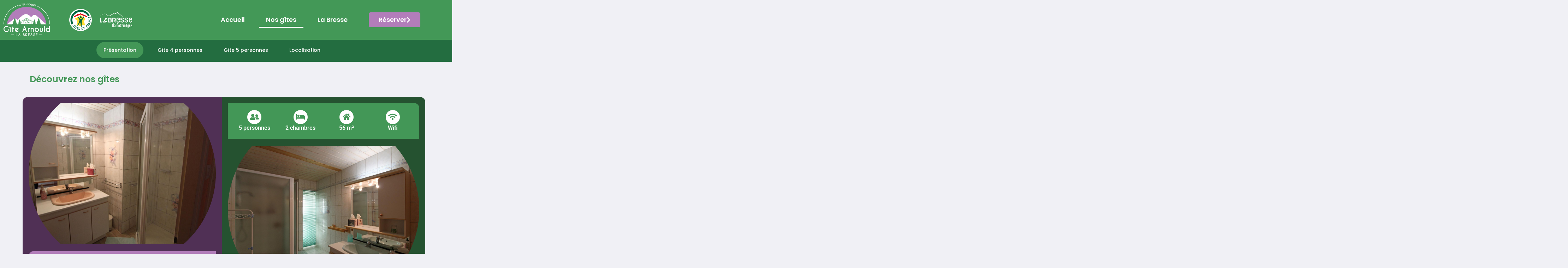

--- FILE ---
content_type: text/html; charset=UTF-8
request_url: https://www.gite-arnould.fr/nos-gites/
body_size: 17968
content:

<!DOCTYPE html>
<html class="html" lang="fr-FR">
<head>
	<meta charset="UTF-8">
	<link rel="profile" href="https://gmpg.org/xfn/11">

	<title>Nos gîtes &#8211; Gîte Arnould La Bresse</title>
<meta name='robots' content='max-image-preview:large' />
<meta name="viewport" content="width=device-width, initial-scale=1"><link rel="alternate" type="application/rss+xml" title="Gîte Arnould La Bresse &raquo; Flux" href="https://www.gite-arnould.fr/feed/" />
<link rel="alternate" type="application/rss+xml" title="Gîte Arnould La Bresse &raquo; Flux des commentaires" href="https://www.gite-arnould.fr/comments/feed/" />
<link rel="alternate" title="oEmbed (JSON)" type="application/json+oembed" href="https://www.gite-arnould.fr/wp-json/oembed/1.0/embed?url=https%3A%2F%2Fwww.gite-arnould.fr%2Fnos-gites%2F" />
<link rel="alternate" title="oEmbed (XML)" type="text/xml+oembed" href="https://www.gite-arnould.fr/wp-json/oembed/1.0/embed?url=https%3A%2F%2Fwww.gite-arnould.fr%2Fnos-gites%2F&#038;format=xml" />
		<!-- This site uses the Google Analytics by MonsterInsights plugin v8.10.0 - Using Analytics tracking - https://www.monsterinsights.com/ -->
							<script
				src="//www.googletagmanager.com/gtag/js?id=UA-173571843-1"  data-cfasync="false" data-wpfc-render="false" type="text/javascript" async></script>
			<script data-cfasync="false" data-wpfc-render="false" type="text/javascript">
				var mi_version = '8.10.0';
				var mi_track_user = true;
				var mi_no_track_reason = '';
				
								var disableStrs = [
															'ga-disable-UA-173571843-1',
									];

				/* Function to detect opted out users */
				function __gtagTrackerIsOptedOut() {
					for (var index = 0; index < disableStrs.length; index++) {
						if (document.cookie.indexOf(disableStrs[index] + '=true') > -1) {
							return true;
						}
					}

					return false;
				}

				/* Disable tracking if the opt-out cookie exists. */
				if (__gtagTrackerIsOptedOut()) {
					for (var index = 0; index < disableStrs.length; index++) {
						window[disableStrs[index]] = true;
					}
				}

				/* Opt-out function */
				function __gtagTrackerOptout() {
					for (var index = 0; index < disableStrs.length; index++) {
						document.cookie = disableStrs[index] + '=true; expires=Thu, 31 Dec 2099 23:59:59 UTC; path=/';
						window[disableStrs[index]] = true;
					}
				}

				if ('undefined' === typeof gaOptout) {
					function gaOptout() {
						__gtagTrackerOptout();
					}
				}
								window.dataLayer = window.dataLayer || [];

				window.MonsterInsightsDualTracker = {
					helpers: {},
					trackers: {},
				};
				if (mi_track_user) {
					function __gtagDataLayer() {
						dataLayer.push(arguments);
					}

					function __gtagTracker(type, name, parameters) {
						if (!parameters) {
							parameters = {};
						}

						if (parameters.send_to) {
							__gtagDataLayer.apply(null, arguments);
							return;
						}

						if (type === 'event') {
							
														parameters.send_to = monsterinsights_frontend.ua;
							__gtagDataLayer(type, name, parameters);
													} else {
							__gtagDataLayer.apply(null, arguments);
						}
					}

					__gtagTracker('js', new Date());
					__gtagTracker('set', {
						'developer_id.dZGIzZG': true,
											});
															__gtagTracker('config', 'UA-173571843-1', {"forceSSL":"true","link_attribution":"true"} );
										window.gtag = __gtagTracker;										(function () {
						/* https://developers.google.com/analytics/devguides/collection/analyticsjs/ */
						/* ga and __gaTracker compatibility shim. */
						var noopfn = function () {
							return null;
						};
						var newtracker = function () {
							return new Tracker();
						};
						var Tracker = function () {
							return null;
						};
						var p = Tracker.prototype;
						p.get = noopfn;
						p.set = noopfn;
						p.send = function () {
							var args = Array.prototype.slice.call(arguments);
							args.unshift('send');
							__gaTracker.apply(null, args);
						};
						var __gaTracker = function () {
							var len = arguments.length;
							if (len === 0) {
								return;
							}
							var f = arguments[len - 1];
							if (typeof f !== 'object' || f === null || typeof f.hitCallback !== 'function') {
								if ('send' === arguments[0]) {
									var hitConverted, hitObject = false, action;
									if ('event' === arguments[1]) {
										if ('undefined' !== typeof arguments[3]) {
											hitObject = {
												'eventAction': arguments[3],
												'eventCategory': arguments[2],
												'eventLabel': arguments[4],
												'value': arguments[5] ? arguments[5] : 1,
											}
										}
									}
									if ('pageview' === arguments[1]) {
										if ('undefined' !== typeof arguments[2]) {
											hitObject = {
												'eventAction': 'page_view',
												'page_path': arguments[2],
											}
										}
									}
									if (typeof arguments[2] === 'object') {
										hitObject = arguments[2];
									}
									if (typeof arguments[5] === 'object') {
										Object.assign(hitObject, arguments[5]);
									}
									if ('undefined' !== typeof arguments[1].hitType) {
										hitObject = arguments[1];
										if ('pageview' === hitObject.hitType) {
											hitObject.eventAction = 'page_view';
										}
									}
									if (hitObject) {
										action = 'timing' === arguments[1].hitType ? 'timing_complete' : hitObject.eventAction;
										hitConverted = mapArgs(hitObject);
										__gtagTracker('event', action, hitConverted);
									}
								}
								return;
							}

							function mapArgs(args) {
								var arg, hit = {};
								var gaMap = {
									'eventCategory': 'event_category',
									'eventAction': 'event_action',
									'eventLabel': 'event_label',
									'eventValue': 'event_value',
									'nonInteraction': 'non_interaction',
									'timingCategory': 'event_category',
									'timingVar': 'name',
									'timingValue': 'value',
									'timingLabel': 'event_label',
									'page': 'page_path',
									'location': 'page_location',
									'title': 'page_title',
								};
								for (arg in args) {
																		if (!(!args.hasOwnProperty(arg) || !gaMap.hasOwnProperty(arg))) {
										hit[gaMap[arg]] = args[arg];
									} else {
										hit[arg] = args[arg];
									}
								}
								return hit;
							}

							try {
								f.hitCallback();
							} catch (ex) {
							}
						};
						__gaTracker.create = newtracker;
						__gaTracker.getByName = newtracker;
						__gaTracker.getAll = function () {
							return [];
						};
						__gaTracker.remove = noopfn;
						__gaTracker.loaded = true;
						window['__gaTracker'] = __gaTracker;
					})();
									} else {
										console.log("");
					(function () {
						function __gtagTracker() {
							return null;
						}

						window['__gtagTracker'] = __gtagTracker;
						window['gtag'] = __gtagTracker;
					})();
									}
			</script>
				<!-- / Google Analytics by MonsterInsights -->
		<style id='wp-img-auto-sizes-contain-inline-css' type='text/css'>
img:is([sizes=auto i],[sizes^="auto," i]){contain-intrinsic-size:3000px 1500px}
/*# sourceURL=wp-img-auto-sizes-contain-inline-css */
</style>
<style id='wp-emoji-styles-inline-css' type='text/css'>

	img.wp-smiley, img.emoji {
		display: inline !important;
		border: none !important;
		box-shadow: none !important;
		height: 1em !important;
		width: 1em !important;
		margin: 0 0.07em !important;
		vertical-align: -0.1em !important;
		background: none !important;
		padding: 0 !important;
	}
/*# sourceURL=wp-emoji-styles-inline-css */
</style>
<style id='classic-theme-styles-inline-css' type='text/css'>
/*! This file is auto-generated */
.wp-block-button__link{color:#fff;background-color:#32373c;border-radius:9999px;box-shadow:none;text-decoration:none;padding:calc(.667em + 2px) calc(1.333em + 2px);font-size:1.125em}.wp-block-file__button{background:#32373c;color:#fff;text-decoration:none}
/*# sourceURL=/wp-includes/css/classic-themes.min.css */
</style>
<style id='global-styles-inline-css' type='text/css'>
:root{--wp--preset--aspect-ratio--square: 1;--wp--preset--aspect-ratio--4-3: 4/3;--wp--preset--aspect-ratio--3-4: 3/4;--wp--preset--aspect-ratio--3-2: 3/2;--wp--preset--aspect-ratio--2-3: 2/3;--wp--preset--aspect-ratio--16-9: 16/9;--wp--preset--aspect-ratio--9-16: 9/16;--wp--preset--color--black: #000000;--wp--preset--color--cyan-bluish-gray: #abb8c3;--wp--preset--color--white: #ffffff;--wp--preset--color--pale-pink: #f78da7;--wp--preset--color--vivid-red: #cf2e2e;--wp--preset--color--luminous-vivid-orange: #ff6900;--wp--preset--color--luminous-vivid-amber: #fcb900;--wp--preset--color--light-green-cyan: #7bdcb5;--wp--preset--color--vivid-green-cyan: #00d084;--wp--preset--color--pale-cyan-blue: #8ed1fc;--wp--preset--color--vivid-cyan-blue: #0693e3;--wp--preset--color--vivid-purple: #9b51e0;--wp--preset--gradient--vivid-cyan-blue-to-vivid-purple: linear-gradient(135deg,rgb(6,147,227) 0%,rgb(155,81,224) 100%);--wp--preset--gradient--light-green-cyan-to-vivid-green-cyan: linear-gradient(135deg,rgb(122,220,180) 0%,rgb(0,208,130) 100%);--wp--preset--gradient--luminous-vivid-amber-to-luminous-vivid-orange: linear-gradient(135deg,rgb(252,185,0) 0%,rgb(255,105,0) 100%);--wp--preset--gradient--luminous-vivid-orange-to-vivid-red: linear-gradient(135deg,rgb(255,105,0) 0%,rgb(207,46,46) 100%);--wp--preset--gradient--very-light-gray-to-cyan-bluish-gray: linear-gradient(135deg,rgb(238,238,238) 0%,rgb(169,184,195) 100%);--wp--preset--gradient--cool-to-warm-spectrum: linear-gradient(135deg,rgb(74,234,220) 0%,rgb(151,120,209) 20%,rgb(207,42,186) 40%,rgb(238,44,130) 60%,rgb(251,105,98) 80%,rgb(254,248,76) 100%);--wp--preset--gradient--blush-light-purple: linear-gradient(135deg,rgb(255,206,236) 0%,rgb(152,150,240) 100%);--wp--preset--gradient--blush-bordeaux: linear-gradient(135deg,rgb(254,205,165) 0%,rgb(254,45,45) 50%,rgb(107,0,62) 100%);--wp--preset--gradient--luminous-dusk: linear-gradient(135deg,rgb(255,203,112) 0%,rgb(199,81,192) 50%,rgb(65,88,208) 100%);--wp--preset--gradient--pale-ocean: linear-gradient(135deg,rgb(255,245,203) 0%,rgb(182,227,212) 50%,rgb(51,167,181) 100%);--wp--preset--gradient--electric-grass: linear-gradient(135deg,rgb(202,248,128) 0%,rgb(113,206,126) 100%);--wp--preset--gradient--midnight: linear-gradient(135deg,rgb(2,3,129) 0%,rgb(40,116,252) 100%);--wp--preset--font-size--small: 13px;--wp--preset--font-size--medium: 20px;--wp--preset--font-size--large: 36px;--wp--preset--font-size--x-large: 42px;--wp--preset--spacing--20: 0.44rem;--wp--preset--spacing--30: 0.67rem;--wp--preset--spacing--40: 1rem;--wp--preset--spacing--50: 1.5rem;--wp--preset--spacing--60: 2.25rem;--wp--preset--spacing--70: 3.38rem;--wp--preset--spacing--80: 5.06rem;--wp--preset--shadow--natural: 6px 6px 9px rgba(0, 0, 0, 0.2);--wp--preset--shadow--deep: 12px 12px 50px rgba(0, 0, 0, 0.4);--wp--preset--shadow--sharp: 6px 6px 0px rgba(0, 0, 0, 0.2);--wp--preset--shadow--outlined: 6px 6px 0px -3px rgb(255, 255, 255), 6px 6px rgb(0, 0, 0);--wp--preset--shadow--crisp: 6px 6px 0px rgb(0, 0, 0);}:where(.is-layout-flex){gap: 0.5em;}:where(.is-layout-grid){gap: 0.5em;}body .is-layout-flex{display: flex;}.is-layout-flex{flex-wrap: wrap;align-items: center;}.is-layout-flex > :is(*, div){margin: 0;}body .is-layout-grid{display: grid;}.is-layout-grid > :is(*, div){margin: 0;}:where(.wp-block-columns.is-layout-flex){gap: 2em;}:where(.wp-block-columns.is-layout-grid){gap: 2em;}:where(.wp-block-post-template.is-layout-flex){gap: 1.25em;}:where(.wp-block-post-template.is-layout-grid){gap: 1.25em;}.has-black-color{color: var(--wp--preset--color--black) !important;}.has-cyan-bluish-gray-color{color: var(--wp--preset--color--cyan-bluish-gray) !important;}.has-white-color{color: var(--wp--preset--color--white) !important;}.has-pale-pink-color{color: var(--wp--preset--color--pale-pink) !important;}.has-vivid-red-color{color: var(--wp--preset--color--vivid-red) !important;}.has-luminous-vivid-orange-color{color: var(--wp--preset--color--luminous-vivid-orange) !important;}.has-luminous-vivid-amber-color{color: var(--wp--preset--color--luminous-vivid-amber) !important;}.has-light-green-cyan-color{color: var(--wp--preset--color--light-green-cyan) !important;}.has-vivid-green-cyan-color{color: var(--wp--preset--color--vivid-green-cyan) !important;}.has-pale-cyan-blue-color{color: var(--wp--preset--color--pale-cyan-blue) !important;}.has-vivid-cyan-blue-color{color: var(--wp--preset--color--vivid-cyan-blue) !important;}.has-vivid-purple-color{color: var(--wp--preset--color--vivid-purple) !important;}.has-black-background-color{background-color: var(--wp--preset--color--black) !important;}.has-cyan-bluish-gray-background-color{background-color: var(--wp--preset--color--cyan-bluish-gray) !important;}.has-white-background-color{background-color: var(--wp--preset--color--white) !important;}.has-pale-pink-background-color{background-color: var(--wp--preset--color--pale-pink) !important;}.has-vivid-red-background-color{background-color: var(--wp--preset--color--vivid-red) !important;}.has-luminous-vivid-orange-background-color{background-color: var(--wp--preset--color--luminous-vivid-orange) !important;}.has-luminous-vivid-amber-background-color{background-color: var(--wp--preset--color--luminous-vivid-amber) !important;}.has-light-green-cyan-background-color{background-color: var(--wp--preset--color--light-green-cyan) !important;}.has-vivid-green-cyan-background-color{background-color: var(--wp--preset--color--vivid-green-cyan) !important;}.has-pale-cyan-blue-background-color{background-color: var(--wp--preset--color--pale-cyan-blue) !important;}.has-vivid-cyan-blue-background-color{background-color: var(--wp--preset--color--vivid-cyan-blue) !important;}.has-vivid-purple-background-color{background-color: var(--wp--preset--color--vivid-purple) !important;}.has-black-border-color{border-color: var(--wp--preset--color--black) !important;}.has-cyan-bluish-gray-border-color{border-color: var(--wp--preset--color--cyan-bluish-gray) !important;}.has-white-border-color{border-color: var(--wp--preset--color--white) !important;}.has-pale-pink-border-color{border-color: var(--wp--preset--color--pale-pink) !important;}.has-vivid-red-border-color{border-color: var(--wp--preset--color--vivid-red) !important;}.has-luminous-vivid-orange-border-color{border-color: var(--wp--preset--color--luminous-vivid-orange) !important;}.has-luminous-vivid-amber-border-color{border-color: var(--wp--preset--color--luminous-vivid-amber) !important;}.has-light-green-cyan-border-color{border-color: var(--wp--preset--color--light-green-cyan) !important;}.has-vivid-green-cyan-border-color{border-color: var(--wp--preset--color--vivid-green-cyan) !important;}.has-pale-cyan-blue-border-color{border-color: var(--wp--preset--color--pale-cyan-blue) !important;}.has-vivid-cyan-blue-border-color{border-color: var(--wp--preset--color--vivid-cyan-blue) !important;}.has-vivid-purple-border-color{border-color: var(--wp--preset--color--vivid-purple) !important;}.has-vivid-cyan-blue-to-vivid-purple-gradient-background{background: var(--wp--preset--gradient--vivid-cyan-blue-to-vivid-purple) !important;}.has-light-green-cyan-to-vivid-green-cyan-gradient-background{background: var(--wp--preset--gradient--light-green-cyan-to-vivid-green-cyan) !important;}.has-luminous-vivid-amber-to-luminous-vivid-orange-gradient-background{background: var(--wp--preset--gradient--luminous-vivid-amber-to-luminous-vivid-orange) !important;}.has-luminous-vivid-orange-to-vivid-red-gradient-background{background: var(--wp--preset--gradient--luminous-vivid-orange-to-vivid-red) !important;}.has-very-light-gray-to-cyan-bluish-gray-gradient-background{background: var(--wp--preset--gradient--very-light-gray-to-cyan-bluish-gray) !important;}.has-cool-to-warm-spectrum-gradient-background{background: var(--wp--preset--gradient--cool-to-warm-spectrum) !important;}.has-blush-light-purple-gradient-background{background: var(--wp--preset--gradient--blush-light-purple) !important;}.has-blush-bordeaux-gradient-background{background: var(--wp--preset--gradient--blush-bordeaux) !important;}.has-luminous-dusk-gradient-background{background: var(--wp--preset--gradient--luminous-dusk) !important;}.has-pale-ocean-gradient-background{background: var(--wp--preset--gradient--pale-ocean) !important;}.has-electric-grass-gradient-background{background: var(--wp--preset--gradient--electric-grass) !important;}.has-midnight-gradient-background{background: var(--wp--preset--gradient--midnight) !important;}.has-small-font-size{font-size: var(--wp--preset--font-size--small) !important;}.has-medium-font-size{font-size: var(--wp--preset--font-size--medium) !important;}.has-large-font-size{font-size: var(--wp--preset--font-size--large) !important;}.has-x-large-font-size{font-size: var(--wp--preset--font-size--x-large) !important;}
:where(.wp-block-post-template.is-layout-flex){gap: 1.25em;}:where(.wp-block-post-template.is-layout-grid){gap: 1.25em;}
:where(.wp-block-term-template.is-layout-flex){gap: 1.25em;}:where(.wp-block-term-template.is-layout-grid){gap: 1.25em;}
:where(.wp-block-columns.is-layout-flex){gap: 2em;}:where(.wp-block-columns.is-layout-grid){gap: 2em;}
:root :where(.wp-block-pullquote){font-size: 1.5em;line-height: 1.6;}
/*# sourceURL=global-styles-inline-css */
</style>
<link rel='stylesheet' id='font-awesome-css' href='https://www.gite-arnould.fr/wp-content/themes/oceanwp/assets/fonts/fontawesome/css/all.min.css?ver=5.11.2' type='text/css' media='all' />
<link rel='stylesheet' id='simple-line-icons-css' href='https://www.gite-arnould.fr/wp-content/themes/oceanwp/assets/css/third/simple-line-icons.min.css?ver=2.4.0' type='text/css' media='all' />
<link rel='stylesheet' id='magnific-popup-css' href='https://www.gite-arnould.fr/wp-content/themes/oceanwp/assets/css/third/magnific-popup.min.css?ver=1.0.0' type='text/css' media='all' />
<link rel='stylesheet' id='slick-css' href='https://www.gite-arnould.fr/wp-content/themes/oceanwp/assets/css/third/slick.min.css?ver=1.6.0' type='text/css' media='all' />
<link rel='stylesheet' id='oceanwp-style-css' href='https://www.gite-arnould.fr/wp-content/themes/oceanwp/assets/css/style.min.css?ver=1.8.6' type='text/css' media='all' />
<link rel='stylesheet' id='elementor-frontend-css' href='https://www.gite-arnould.fr/wp-content/plugins/elementor/assets/css/frontend.min.css?ver=3.34.2' type='text/css' media='all' />
<link rel='stylesheet' id='elementor-post-30-css' href='https://www.gite-arnould.fr/wp-content/uploads/elementor/css/post-30.css?ver=1768949447' type='text/css' media='all' />
<link rel='stylesheet' id='elementor-post-163-css' href='https://www.gite-arnould.fr/wp-content/uploads/elementor/css/post-163.css?ver=1768949447' type='text/css' media='all' />
<link rel='stylesheet' id='elementor-icons-css' href='https://www.gite-arnould.fr/wp-content/plugins/elementor/assets/lib/eicons/css/elementor-icons.min.css?ver=5.46.0' type='text/css' media='all' />
<link rel='stylesheet' id='elementor-post-9-css' href='https://www.gite-arnould.fr/wp-content/uploads/elementor/css/post-9.css?ver=1768949447' type='text/css' media='all' />
<link rel='stylesheet' id='elementor-pro-css' href='https://www.gite-arnould.fr/wp-content/plugins/elementor-pro/assets/css/frontend.min.css?ver=3.7.3' type='text/css' media='all' />
<link rel='stylesheet' id='e-animation-fadeInDown-css' href='https://www.gite-arnould.fr/wp-content/plugins/elementor/assets/lib/animations/styles/fadeInDown.min.css?ver=3.34.2' type='text/css' media='all' />
<link rel='stylesheet' id='widget-heading-css' href='https://www.gite-arnould.fr/wp-content/plugins/elementor/assets/css/widget-heading.min.css?ver=3.34.2' type='text/css' media='all' />
<link rel='stylesheet' id='widget-icon-box-css' href='https://www.gite-arnould.fr/wp-content/plugins/elementor/assets/css/widget-icon-box.min.css?ver=3.34.2' type='text/css' media='all' />
<link rel='stylesheet' id='widget-image-css' href='https://www.gite-arnould.fr/wp-content/plugins/elementor/assets/css/widget-image.min.css?ver=3.34.2' type='text/css' media='all' />
<link rel='stylesheet' id='e-animation-shrink-css' href='https://www.gite-arnould.fr/wp-content/plugins/elementor/assets/lib/animations/styles/e-animation-shrink.min.css?ver=3.34.2' type='text/css' media='all' />
<link rel='stylesheet' id='e-animation-bounceInUp-css' href='https://www.gite-arnould.fr/wp-content/plugins/elementor/assets/lib/animations/styles/bounceInUp.min.css?ver=3.34.2' type='text/css' media='all' />
<link rel='stylesheet' id='e-animation-float-css' href='https://www.gite-arnould.fr/wp-content/plugins/elementor/assets/lib/animations/styles/e-animation-float.min.css?ver=3.34.2' type='text/css' media='all' />
<link rel='stylesheet' id='e-animation-rotateInUpLeft-css' href='https://www.gite-arnould.fr/wp-content/plugins/elementor/assets/lib/animations/styles/rotateInUpLeft.min.css?ver=3.34.2' type='text/css' media='all' />
<link rel='stylesheet' id='elementor-post-43-css' href='https://www.gite-arnould.fr/wp-content/uploads/elementor/css/post-43.css?ver=1768949447' type='text/css' media='all' />
<link rel='stylesheet' id='oe-widgets-style-css' href='https://www.gite-arnould.fr/wp-content/plugins/ocean-extra/assets/css/widgets.css?ver=6.9' type='text/css' media='all' />
<link rel='stylesheet' id='elementor-gf-local-poppins-css' href='https://www.gite-arnould.fr/wp-content/uploads/elementor/google-fonts/css/poppins.css?ver=1742241221' type='text/css' media='all' />
<link rel='stylesheet' id='elementor-gf-local-roboto-css' href='https://www.gite-arnould.fr/wp-content/uploads/elementor/google-fonts/css/roboto.css?ver=1742241227' type='text/css' media='all' />
<link rel='stylesheet' id='elementor-gf-local-robotoslab-css' href='https://www.gite-arnould.fr/wp-content/uploads/elementor/google-fonts/css/robotoslab.css?ver=1742241229' type='text/css' media='all' />
<link rel='stylesheet' id='elementor-icons-shared-0-css' href='https://www.gite-arnould.fr/wp-content/plugins/elementor/assets/lib/font-awesome/css/fontawesome.min.css?ver=5.15.3' type='text/css' media='all' />
<link rel='stylesheet' id='elementor-icons-fa-solid-css' href='https://www.gite-arnould.fr/wp-content/plugins/elementor/assets/lib/font-awesome/css/solid.min.css?ver=5.15.3' type='text/css' media='all' />
<script type="text/javascript" src="https://www.gite-arnould.fr/wp-content/plugins/google-analytics-for-wordpress/assets/js/frontend-gtag.min.js?ver=8.10.0" id="monsterinsights-frontend-script-js"></script>
<script data-cfasync="false" data-wpfc-render="false" type="text/javascript" id='monsterinsights-frontend-script-js-extra'>/* <![CDATA[ */
var monsterinsights_frontend = {"js_events_tracking":"true","download_extensions":"doc,pdf,ppt,zip,xls,docx,pptx,xlsx","inbound_paths":"[{\"path\":\"\\\/go\\\/\",\"label\":\"affiliate\"},{\"path\":\"\\\/recommend\\\/\",\"label\":\"affiliate\"}]","home_url":"https:\/\/www.gite-arnould.fr","hash_tracking":"false","ua":"UA-173571843-1","v4_id":""};/* ]]> */
</script>
<script type="text/javascript" src="https://www.gite-arnould.fr/wp-includes/js/jquery/jquery.min.js?ver=3.7.1" id="jquery-core-js"></script>
<script type="text/javascript" src="https://www.gite-arnould.fr/wp-includes/js/jquery/jquery-migrate.min.js?ver=3.4.1" id="jquery-migrate-js"></script>
<link rel="https://api.w.org/" href="https://www.gite-arnould.fr/wp-json/" /><link rel="alternate" title="JSON" type="application/json" href="https://www.gite-arnould.fr/wp-json/wp/v2/pages/43" /><link rel="EditURI" type="application/rsd+xml" title="RSD" href="https://www.gite-arnould.fr/xmlrpc.php?rsd" />
<meta name="generator" content="WordPress 6.9" />
<link rel="canonical" href="https://www.gite-arnould.fr/nos-gites/" />
<link rel='shortlink' href='https://www.gite-arnould.fr/?p=43' />
<meta name="generator" content="Elementor 3.34.2; features: additional_custom_breakpoints; settings: css_print_method-external, google_font-enabled, font_display-auto">
<style type="text/css">.recentcomments a{display:inline !important;padding:0 !important;margin:0 !important;}</style>			<style>
				.e-con.e-parent:nth-of-type(n+4):not(.e-lazyloaded):not(.e-no-lazyload),
				.e-con.e-parent:nth-of-type(n+4):not(.e-lazyloaded):not(.e-no-lazyload) * {
					background-image: none !important;
				}
				@media screen and (max-height: 1024px) {
					.e-con.e-parent:nth-of-type(n+3):not(.e-lazyloaded):not(.e-no-lazyload),
					.e-con.e-parent:nth-of-type(n+3):not(.e-lazyloaded):not(.e-no-lazyload) * {
						background-image: none !important;
					}
				}
				@media screen and (max-height: 640px) {
					.e-con.e-parent:nth-of-type(n+2):not(.e-lazyloaded):not(.e-no-lazyload),
					.e-con.e-parent:nth-of-type(n+2):not(.e-lazyloaded):not(.e-no-lazyload) * {
						background-image: none !important;
					}
				}
			</style>
						<meta name="theme-color" content="#439857">
			<link rel="icon" href="https://www.gite-arnould.fr/wp-content/uploads/2020/07/cropped-G-A-32x32.png" sizes="32x32" />
<link rel="icon" href="https://www.gite-arnould.fr/wp-content/uploads/2020/07/cropped-G-A-192x192.png" sizes="192x192" />
<link rel="apple-touch-icon" href="https://www.gite-arnould.fr/wp-content/uploads/2020/07/cropped-G-A-180x180.png" />
<meta name="msapplication-TileImage" content="https://www.gite-arnould.fr/wp-content/uploads/2020/07/cropped-G-A-270x270.png" />
<!-- OceanWP CSS -->
<style type="text/css">
/* General CSS */a:hover,a.light:hover,.theme-heading .text::before,#top-bar-content >a:hover,#top-bar-social li.oceanwp-email a:hover,#site-navigation-wrap .dropdown-menu >li >a:hover,#site-header.medium-header #medium-searchform button:hover,.oceanwp-mobile-menu-icon a:hover,.blog-entry.post .blog-entry-header .entry-title a:hover,.blog-entry.post .blog-entry-readmore a:hover,.blog-entry.thumbnail-entry .blog-entry-category a,ul.meta li a:hover,.dropcap,.single nav.post-navigation .nav-links .title,body .related-post-title a:hover,body #wp-calendar caption,body .contact-info-widget.default i,body .contact-info-widget.big-icons i,body .custom-links-widget .oceanwp-custom-links li a:hover,body .custom-links-widget .oceanwp-custom-links li a:hover:before,body .posts-thumbnails-widget li a:hover,body .social-widget li.oceanwp-email a:hover,.comment-author .comment-meta .comment-reply-link,#respond #cancel-comment-reply-link:hover,#footer-widgets .footer-box a:hover,#footer-bottom a:hover,#footer-bottom #footer-bottom-menu a:hover,.sidr a:hover,.sidr-class-dropdown-toggle:hover,.sidr-class-menu-item-has-children.active >a,.sidr-class-menu-item-has-children.active >a >.sidr-class-dropdown-toggle,input[type=checkbox]:checked:before{color:#439757}input[type="button"],input[type="reset"],input[type="submit"],button[type="submit"],.button,#site-navigation-wrap .dropdown-menu >li.btn >a >span,.thumbnail:hover i,.post-quote-content,.omw-modal .omw-close-modal,body .contact-info-widget.big-icons li:hover i,body div.wpforms-container-full .wpforms-form input[type=submit],body div.wpforms-container-full .wpforms-form button[type=submit],body div.wpforms-container-full .wpforms-form .wpforms-page-button{background-color:#439757}.widget-title{border-color:#439757}blockquote{border-color:#439757}#searchform-dropdown{border-color:#439757}.dropdown-menu .sub-menu{border-color:#439757}.blog-entry.large-entry .blog-entry-readmore a:hover{border-color:#439757}.oceanwp-newsletter-form-wrap input[type="email"]:focus{border-color:#439757}.social-widget li.oceanwp-email a:hover{border-color:#439757}#respond #cancel-comment-reply-link:hover{border-color:#439757}body .contact-info-widget.big-icons li:hover i{border-color:#439757}#footer-widgets .oceanwp-newsletter-form-wrap input[type="email"]:focus{border-color:#439757}input[type="button"]:hover,input[type="reset"]:hover,input[type="submit"]:hover,button[type="submit"]:hover,input[type="button"]:focus,input[type="reset"]:focus,input[type="submit"]:focus,button[type="submit"]:focus,.button:hover,#site-navigation-wrap .dropdown-menu >li.btn >a:hover >span,.post-quote-author,.omw-modal .omw-close-modal:hover,body div.wpforms-container-full .wpforms-form input[type=submit]:hover,body div.wpforms-container-full .wpforms-form button[type=submit]:hover,body div.wpforms-container-full .wpforms-form .wpforms-page-button:hover{background-color:#217237}body,.has-parallax-footer:not(.separate-layout) #main{background-color:#f0f0f5}a{color:#eda5ff}a:hover{color:#61ce70}.container{width:4096px}/* Header CSS */#site-navigation-wrap .dropdown-menu >li >a,.oceanwp-mobile-menu-icon a,.after-header-content-inner >a{line-height:80px}#site-header.has-header-media .overlay-header-media{background-color:rgba(0,0,0,0.5)}/* Footer Widgets CSS */#footer-widgets{padding:0}#footer-widgets{background-color:#503055}
</style><style id="wpforms-css-vars-root">
				:root {
					--wpforms-field-border-radius: 3px;
--wpforms-field-border-style: solid;
--wpforms-field-border-size: 1px;
--wpforms-field-background-color: #ffffff;
--wpforms-field-border-color: rgba( 0, 0, 0, 0.25 );
--wpforms-field-border-color-spare: rgba( 0, 0, 0, 0.25 );
--wpforms-field-text-color: rgba( 0, 0, 0, 0.7 );
--wpforms-field-menu-color: #ffffff;
--wpforms-label-color: rgba( 0, 0, 0, 0.85 );
--wpforms-label-sublabel-color: rgba( 0, 0, 0, 0.55 );
--wpforms-label-error-color: #d63637;
--wpforms-button-border-radius: 3px;
--wpforms-button-border-style: none;
--wpforms-button-border-size: 1px;
--wpforms-button-background-color: #066aab;
--wpforms-button-border-color: #066aab;
--wpforms-button-text-color: #ffffff;
--wpforms-page-break-color: #066aab;
--wpforms-background-image: none;
--wpforms-background-position: center center;
--wpforms-background-repeat: no-repeat;
--wpforms-background-size: cover;
--wpforms-background-width: 100px;
--wpforms-background-height: 100px;
--wpforms-background-color: rgba( 0, 0, 0, 0 );
--wpforms-background-url: none;
--wpforms-container-padding: 0px;
--wpforms-container-border-style: none;
--wpforms-container-border-width: 1px;
--wpforms-container-border-color: #000000;
--wpforms-container-border-radius: 3px;
--wpforms-field-size-input-height: 43px;
--wpforms-field-size-input-spacing: 15px;
--wpforms-field-size-font-size: 16px;
--wpforms-field-size-line-height: 19px;
--wpforms-field-size-padding-h: 14px;
--wpforms-field-size-checkbox-size: 16px;
--wpforms-field-size-sublabel-spacing: 5px;
--wpforms-field-size-icon-size: 1;
--wpforms-label-size-font-size: 16px;
--wpforms-label-size-line-height: 19px;
--wpforms-label-size-sublabel-font-size: 14px;
--wpforms-label-size-sublabel-line-height: 17px;
--wpforms-button-size-font-size: 17px;
--wpforms-button-size-height: 41px;
--wpforms-button-size-padding-h: 15px;
--wpforms-button-size-margin-top: 10px;
--wpforms-container-shadow-size-box-shadow: none;

				}
			</style></head>

<body data-rsssl=1 class="wp-singular page-template-default page page-id-43 page-parent wp-embed-responsive wp-theme-oceanwp oceanwp-theme sidebar-mobile default-breakpoint content-full-width content-max-width page-header-disabled has-breadcrumbs elementor-default elementor-kit-9 elementor-page elementor-page-43" >

	
	
	<div id="outer-wrap" class="site clr">

		<a class="skip-link screen-reader-text" href="#main">Skip to content</a>

		
		<div id="wrap" class="clr">

			
			
<header id="site-header" class="custom-header clr" data-height="80" role="banner">

	
		

<div id="site-header-inner" class="clr container">

			<div data-elementor-type="wp-post" data-elementor-id="30" class="elementor elementor-30">
						<section class="elementor-section elementor-top-section elementor-element elementor-element-7a016e7 elementor-section-height-min-height elementor-section-stretched elementor-section-boxed elementor-section-height-default elementor-section-items-middle" data-id="7a016e7" data-element_type="section" data-settings="{&quot;stretch_section&quot;:&quot;section-stretched&quot;,&quot;background_background&quot;:&quot;classic&quot;,&quot;animation&quot;:&quot;none&quot;,&quot;sticky&quot;:&quot;top&quot;,&quot;sticky_on&quot;:[&quot;desktop&quot;,&quot;tablet&quot;,&quot;mobile&quot;],&quot;sticky_offset&quot;:0,&quot;sticky_effects_offset&quot;:0}">
						<div class="elementor-container elementor-column-gap-default">
					<div class="elementor-column elementor-col-20 elementor-top-column elementor-element elementor-element-52160c6 elementor-invisible" data-id="52160c6" data-element_type="column" data-settings="{&quot;animation&quot;:&quot;fadeInDown&quot;,&quot;animation_delay&quot;:300}">
			<div class="elementor-widget-wrap elementor-element-populated">
						<div class="elementor-element elementor-element-a85cff0 elementor-widget elementor-widget-image" data-id="a85cff0" data-element_type="widget" data-widget_type="image.default">
				<div class="elementor-widget-container">
																<a href="https://www.gite-arnould.fr/">
							<img fetchpriority="high" width="851" height="605" src="https://www.gite-arnould.fr/wp-content/uploads/2020/07/Gite-Arnould.png" class="elementor-animation-shrink attachment-large size-large wp-image-1225" alt="" srcset="https://www.gite-arnould.fr/wp-content/uploads/2020/07/Gite-Arnould.png 851w, https://www.gite-arnould.fr/wp-content/uploads/2020/07/Gite-Arnould-300x213.png 300w, https://www.gite-arnould.fr/wp-content/uploads/2020/07/Gite-Arnould-768x546.png 768w" sizes="(max-width: 851px) 100vw, 851px" />								</a>
															</div>
				</div>
					</div>
		</div>
				<div class="elementor-column elementor-col-20 elementor-top-column elementor-element elementor-element-444f6b9 elementor-invisible" data-id="444f6b9" data-element_type="column" data-settings="{&quot;animation&quot;:&quot;fadeInDown&quot;,&quot;animation_delay&quot;:1200}">
			<div class="elementor-widget-wrap elementor-element-populated">
						<div class="elementor-element elementor-element-8e051bf elementor-widget elementor-widget-image" data-id="8e051bf" data-element_type="widget" data-widget_type="image.default">
				<div class="elementor-widget-container">
																<a href="https://www.gites-de-france.com/fr/search?destination=La%20Bresse&#038;towns=69143" target="_blank">
							<img width="1024" height="1024" src="https://www.gite-arnould.fr/wp-content/uploads/2020/07/Gites_de_France_logo.svg_-1024x1024.png" class="elementor-animation-grow attachment-large size-large wp-image-1211" alt="" srcset="https://www.gite-arnould.fr/wp-content/uploads/2020/07/Gites_de_France_logo.svg_-1024x1024.png 1024w, https://www.gite-arnould.fr/wp-content/uploads/2020/07/Gites_de_France_logo.svg_-300x300.png 300w, https://www.gite-arnould.fr/wp-content/uploads/2020/07/Gites_de_France_logo.svg_-150x150.png 150w, https://www.gite-arnould.fr/wp-content/uploads/2020/07/Gites_de_France_logo.svg_-768x768.png 768w, https://www.gite-arnould.fr/wp-content/uploads/2020/07/Gites_de_France_logo.svg_.png 1200w" sizes="(max-width: 1024px) 100vw, 1024px" />								</a>
															</div>
				</div>
					</div>
		</div>
				<div class="elementor-column elementor-col-20 elementor-top-column elementor-element elementor-element-421a8d1 elementor-invisible" data-id="421a8d1" data-element_type="column" data-settings="{&quot;animation&quot;:&quot;fadeInDown&quot;,&quot;animation_delay&quot;:1200}">
			<div class="elementor-widget-wrap elementor-element-populated">
						<div class="elementor-element elementor-element-0b845b8 elementor-widget elementor-widget-image" data-id="0b845b8" data-element_type="widget" data-widget_type="image.default">
				<div class="elementor-widget-container">
															<img width="350" height="350" src="https://www.gite-arnould.fr/wp-content/uploads/2020/07/logo_la_bresse.png" class="elementor-animation-grow attachment-large size-large wp-image-1220" alt="" srcset="https://www.gite-arnould.fr/wp-content/uploads/2020/07/logo_la_bresse.png 350w, https://www.gite-arnould.fr/wp-content/uploads/2020/07/logo_la_bresse-300x300.png 300w, https://www.gite-arnould.fr/wp-content/uploads/2020/07/logo_la_bresse-150x150.png 150w" sizes="(max-width: 350px) 100vw, 350px" />															</div>
				</div>
					</div>
		</div>
				<div class="elementor-column elementor-col-20 elementor-top-column elementor-element elementor-element-15459bd elementor-invisible" data-id="15459bd" data-element_type="column" data-settings="{&quot;animation&quot;:&quot;fadeInDown&quot;,&quot;animation_delay&quot;:600}">
			<div class="elementor-widget-wrap elementor-element-populated">
						<div class="elementor-element elementor-element-9b56c04 elementor-nav-menu__align-right elementor-nav-menu--stretch elementor-nav-menu__text-align-center elementor-nav-menu--dropdown-tablet elementor-nav-menu--toggle elementor-nav-menu--burger elementor-widget elementor-widget-nav-menu" data-id="9b56c04" data-element_type="widget" data-settings="{&quot;full_width&quot;:&quot;stretch&quot;,&quot;layout&quot;:&quot;horizontal&quot;,&quot;submenu_icon&quot;:{&quot;value&quot;:&quot;&lt;i class=\&quot;fas fa-caret-down\&quot;&gt;&lt;\/i&gt;&quot;,&quot;library&quot;:&quot;fa-solid&quot;},&quot;toggle&quot;:&quot;burger&quot;}" data-widget_type="nav-menu.default">
				<div class="elementor-widget-container">
								<nav migration_allowed="1" migrated="0" role="navigation" class="elementor-nav-menu--main elementor-nav-menu__container elementor-nav-menu--layout-horizontal e--pointer-underline e--animation-fade">
				<ul id="menu-1-9b56c04" class="elementor-nav-menu"><li class="menu-item menu-item-type-custom menu-item-object-custom menu-item-home menu-item-69"><a href="https://www.gite-arnould.fr" class="elementor-item">Accueil</a></li>
<li class="menu-item menu-item-type-post_type menu-item-object-page current-menu-item page_item page-item-43 current_page_item menu-item-70"><a href="https://www.gite-arnould.fr/nos-gites/" aria-current="page" class="elementor-item elementor-item-active">Nos gîtes</a></li>
<li class="menu-item menu-item-type-post_type menu-item-object-page menu-item-71"><a href="https://www.gite-arnould.fr/la-bresse/" class="elementor-item">La Bresse</a></li>
</ul>			</nav>
					<div class="elementor-menu-toggle" role="button" tabindex="0" aria-label="Permuter le menu" aria-expanded="false">
			<i aria-hidden="true" role="presentation" class="elementor-menu-toggle__icon--open eicon-menu-bar"></i><i aria-hidden="true" role="presentation" class="elementor-menu-toggle__icon--close eicon-close"></i>			<span class="elementor-screen-only">Menu</span>
		</div>
			<nav class="elementor-nav-menu--dropdown elementor-nav-menu__container" role="navigation" aria-hidden="true">
				<ul id="menu-2-9b56c04" class="elementor-nav-menu"><li class="menu-item menu-item-type-custom menu-item-object-custom menu-item-home menu-item-69"><a href="https://www.gite-arnould.fr" class="elementor-item" tabindex="-1">Accueil</a></li>
<li class="menu-item menu-item-type-post_type menu-item-object-page current-menu-item page_item page-item-43 current_page_item menu-item-70"><a href="https://www.gite-arnould.fr/nos-gites/" aria-current="page" class="elementor-item elementor-item-active" tabindex="-1">Nos gîtes</a></li>
<li class="menu-item menu-item-type-post_type menu-item-object-page menu-item-71"><a href="https://www.gite-arnould.fr/la-bresse/" class="elementor-item" tabindex="-1">La Bresse</a></li>
</ul>			</nav>
						</div>
				</div>
					</div>
		</div>
				<div class="elementor-column elementor-col-20 elementor-top-column elementor-element elementor-element-b945046 elementor-hidden-tablet elementor-hidden-mobile elementor-invisible" data-id="b945046" data-element_type="column" data-settings="{&quot;animation&quot;:&quot;fadeInDown&quot;,&quot;animation_delay&quot;:900}">
			<div class="elementor-widget-wrap elementor-element-populated">
						<div class="elementor-element elementor-element-336b962 elementor-align-center elementor-mobile-align-left elementor-widget elementor-widget-button" data-id="336b962" data-element_type="widget" data-widget_type="button.default">
				<div class="elementor-widget-container">
									<div class="elementor-button-wrapper">
					<a class="elementor-button elementor-button-link elementor-size-xs elementor-animation-shrink" href="https://www.gite-arnould.fr/contact/">
						<span class="elementor-button-content-wrapper">
						<span class="elementor-button-icon">
				<i aria-hidden="true" class="fas fa-chevron-right"></i>			</span>
									<span class="elementor-button-text">Réserver</span>
					</span>
					</a>
				</div>
								</div>
				</div>
					</div>
		</div>
					</div>
		</section>
				</div>
		
</div>


		
		
</header><!-- #site-header -->


			
			<main id="main" class="site-main clr" role="main">

				
	
	<div id="content-wrap" class="container clr">

		
		<div id="primary" class="content-area clr">

			
			<div id="content" class="site-content clr">

				
				
<article class="single-page-article clr">

	
<div class="entry clr">

	
			<div data-elementor-type="wp-page" data-elementor-id="43" class="elementor elementor-43">
						<section class="elementor-section elementor-top-section elementor-element elementor-element-f04e74c elementor-section-stretched elementor-section-boxed elementor-section-height-default elementor-section-height-default elementor-invisible" data-id="f04e74c" data-element_type="section" data-settings="{&quot;stretch_section&quot;:&quot;section-stretched&quot;,&quot;background_background&quot;:&quot;classic&quot;,&quot;animation&quot;:&quot;fadeInDown&quot;,&quot;sticky&quot;:&quot;top&quot;,&quot;sticky_offset_mobile&quot;:95,&quot;animation_mobile&quot;:&quot;none&quot;,&quot;sticky_on&quot;:[&quot;desktop&quot;,&quot;tablet&quot;,&quot;mobile&quot;],&quot;sticky_offset&quot;:0,&quot;sticky_effects_offset&quot;:0}">
						<div class="elementor-container elementor-column-gap-default">
					<div class="elementor-column elementor-col-100 elementor-top-column elementor-element elementor-element-ea8c905" data-id="ea8c905" data-element_type="column" data-settings="{&quot;animation&quot;:&quot;none&quot;,&quot;animation_delay&quot;:600}">
			<div class="elementor-widget-wrap elementor-element-populated">
						<div class="elementor-element elementor-element-92c391d elementor-nav-menu__align-center elementor-hidden-tablet elementor-nav-menu--dropdown-none elementor-widget elementor-widget-nav-menu" data-id="92c391d" data-element_type="widget" data-settings="{&quot;layout&quot;:&quot;horizontal&quot;,&quot;submenu_icon&quot;:{&quot;value&quot;:&quot;&lt;i class=\&quot;fas fa-caret-down\&quot;&gt;&lt;\/i&gt;&quot;,&quot;library&quot;:&quot;fa-solid&quot;}}" data-widget_type="nav-menu.default">
				<div class="elementor-widget-container">
								<nav migration_allowed="1" migrated="0" role="navigation" class="elementor-nav-menu--main elementor-nav-menu__container elementor-nav-menu--layout-horizontal e--pointer-background e--animation-none">
				<ul id="menu-1-92c391d" class="elementor-nav-menu"><li class="menu-item menu-item-type-post_type menu-item-object-page current-menu-item page_item page-item-43 current_page_item menu-item-191"><a href="https://www.gite-arnould.fr/nos-gites/" aria-current="page" class="elementor-item elementor-item-active">Présentation</a></li>
<li class="menu-item menu-item-type-post_type menu-item-object-page menu-item-192"><a href="https://www.gite-arnould.fr/nos-gites/gite-4-personnes/" class="elementor-item">Gîte 4 personnes</a></li>
<li class="menu-item menu-item-type-post_type menu-item-object-page menu-item-193"><a href="https://www.gite-arnould.fr/nos-gites/gite-5-personnes/" class="elementor-item">Gîte 5 personnes</a></li>
<li class="menu-item menu-item-type-post_type menu-item-object-page menu-item-194"><a href="https://www.gite-arnould.fr/nos-gites/localisation/" class="elementor-item">Localisation</a></li>
</ul>			</nav>
					<div class="elementor-menu-toggle" role="button" tabindex="0" aria-label="Permuter le menu" aria-expanded="false">
			<i aria-hidden="true" role="presentation" class="elementor-menu-toggle__icon--open eicon-menu-bar"></i><i aria-hidden="true" role="presentation" class="elementor-menu-toggle__icon--close eicon-close"></i>			<span class="elementor-screen-only">Menu</span>
		</div>
			<nav class="elementor-nav-menu--dropdown elementor-nav-menu__container" role="navigation" aria-hidden="true">
				<ul id="menu-2-92c391d" class="elementor-nav-menu"><li class="menu-item menu-item-type-post_type menu-item-object-page current-menu-item page_item page-item-43 current_page_item menu-item-191"><a href="https://www.gite-arnould.fr/nos-gites/" aria-current="page" class="elementor-item elementor-item-active" tabindex="-1">Présentation</a></li>
<li class="menu-item menu-item-type-post_type menu-item-object-page menu-item-192"><a href="https://www.gite-arnould.fr/nos-gites/gite-4-personnes/" class="elementor-item" tabindex="-1">Gîte 4 personnes</a></li>
<li class="menu-item menu-item-type-post_type menu-item-object-page menu-item-193"><a href="https://www.gite-arnould.fr/nos-gites/gite-5-personnes/" class="elementor-item" tabindex="-1">Gîte 5 personnes</a></li>
<li class="menu-item menu-item-type-post_type menu-item-object-page menu-item-194"><a href="https://www.gite-arnould.fr/nos-gites/localisation/" class="elementor-item" tabindex="-1">Localisation</a></li>
</ul>			</nav>
						</div>
				</div>
					</div>
		</div>
					</div>
		</section>
				<section class="elementor-section elementor-top-section elementor-element elementor-element-fe5d2c1 elementor-section-height-min-height elementor-section-boxed elementor-section-height-default elementor-section-items-middle" data-id="fe5d2c1" data-element_type="section" data-settings="{&quot;background_background&quot;:&quot;classic&quot;}">
						<div class="elementor-container elementor-column-gap-default">
					<div class="elementor-column elementor-col-100 elementor-top-column elementor-element elementor-element-b4fde82" data-id="b4fde82" data-element_type="column">
			<div class="elementor-widget-wrap elementor-element-populated">
						<section class="elementor-section elementor-inner-section elementor-element elementor-element-784fa26 elementor-section-boxed elementor-section-height-default elementor-section-height-default" data-id="784fa26" data-element_type="section" data-settings="{&quot;background_background&quot;:&quot;classic&quot;}">
						<div class="elementor-container elementor-column-gap-default">
					<div class="elementor-column elementor-col-100 elementor-inner-column elementor-element elementor-element-ba92cee" data-id="ba92cee" data-element_type="column">
			<div class="elementor-widget-wrap elementor-element-populated">
						<div class="elementor-element elementor-element-1831c7b elementor-widget elementor-widget-heading" data-id="1831c7b" data-element_type="widget" data-widget_type="heading.default">
				<div class="elementor-widget-container">
					<h3 class="elementor-heading-title elementor-size-default">Découvrez nos gîtes</h3>				</div>
				</div>
					</div>
		</div>
					</div>
		</section>
					</div>
		</div>
					</div>
		</section>
				<section class="elementor-section elementor-top-section elementor-element elementor-element-600e2c4 animated-slow elementor-section-boxed elementor-section-height-default elementor-section-height-default elementor-invisible" data-id="600e2c4" data-element_type="section" data-settings="{&quot;animation&quot;:&quot;bounceInUp&quot;,&quot;animation_delay&quot;:1000}">
						<div class="elementor-container elementor-column-gap-extended">
					<div class="elementor-column elementor-col-50 elementor-top-column elementor-element elementor-element-542f091" data-id="542f091" data-element_type="column" data-settings="{&quot;background_background&quot;:&quot;classic&quot;}">
			<div class="elementor-widget-wrap elementor-element-populated">
						<div class="elementor-element elementor-element-ff70e38 elementor-widget__width-inherit elementor-skin-carousel elementor-arrows-yes elementor-widget elementor-widget-media-carousel" data-id="ff70e38" data-element_type="widget" data-settings="{&quot;slides_per_view&quot;:&quot;1&quot;,&quot;slides_to_scroll&quot;:&quot;5&quot;,&quot;space_between&quot;:{&quot;unit&quot;:&quot;px&quot;,&quot;size&quot;:0,&quot;sizes&quot;:[]},&quot;slides_per_view_mobile&quot;:&quot;1&quot;,&quot;motion_fx_motion_fx_scrolling&quot;:&quot;yes&quot;,&quot;skin&quot;:&quot;carousel&quot;,&quot;effect&quot;:&quot;slide&quot;,&quot;show_arrows&quot;:&quot;yes&quot;,&quot;speed&quot;:500,&quot;autoplay&quot;:&quot;yes&quot;,&quot;autoplay_speed&quot;:5000,&quot;loop&quot;:&quot;yes&quot;,&quot;pause_on_interaction&quot;:&quot;yes&quot;,&quot;space_between_tablet&quot;:{&quot;unit&quot;:&quot;px&quot;,&quot;size&quot;:10,&quot;sizes&quot;:[]},&quot;space_between_mobile&quot;:{&quot;unit&quot;:&quot;px&quot;,&quot;size&quot;:10,&quot;sizes&quot;:[]},&quot;motion_fx_devices&quot;:[&quot;desktop&quot;,&quot;tablet&quot;,&quot;mobile&quot;]}" data-widget_type="media-carousel.default">
				<div class="elementor-widget-container">
							<div class="elementor-swiper">
			<div class="elementor-main-swiper swiper-container">
				<div class="swiper-wrapper">
											<div class="swiper-slide">
							<a href="https://www.gite-arnould.fr/nos-gites/gite-4-personnes/">		<div class="elementor-carousel-image" style="background-image: url(https://www.gite-arnould.fr/wp-content/uploads/2024/01/20231021_101731_resized.jpg)">

			
					</div>
		</a>						</div>
											<div class="swiper-slide">
							<a href="https://www.gite-arnould.fr/nos-gites/gite-4-personnes/">		<div class="elementor-carousel-image" style="background-image: url(https://www.gite-arnould.fr/wp-content/uploads/2020/07/4.2.jpg)">

			
					</div>
		</a>						</div>
											<div class="swiper-slide">
							<a href="https://www.gite-arnould.fr/nos-gites/gite-4-personnes/">		<div class="elementor-carousel-image" style="background-image: url(https://www.gite-arnould.fr/wp-content/uploads/2020/07/4.3.jpg)">

			
					</div>
		</a>						</div>
											<div class="swiper-slide">
							<a href="https://www.gite-arnould.fr/nos-gites/gite-4-personnes/">		<div class="elementor-carousel-image" style="background-image: url(https://www.gite-arnould.fr/wp-content/uploads/2024/01/20231021_101707_resized.jpg)">

			
					</div>
		</a>						</div>
											<div class="swiper-slide">
							<a href="https://www.gite-arnould.fr/nos-gites/gite-4-personnes/">		<div class="elementor-carousel-image" style="background-image: url(https://www.gite-arnould.fr/wp-content/uploads/2020/07/4.4.jpg)">

			
					</div>
		</a>						</div>
									</div>
																				<div class="elementor-swiper-button elementor-swiper-button-prev">
							<i aria-hidden="true" class="eicon-chevron-left"></i>							<span class="elementor-screen-only">Précédent</span>
						</div>
						<div class="elementor-swiper-button elementor-swiper-button-next">
							<i aria-hidden="true" class="eicon-chevron-right"></i>							<span class="elementor-screen-only">Suivant</span>
						</div>
												</div>
		</div>
						</div>
				</div>
				<section class="elementor-section elementor-inner-section elementor-element elementor-element-b173ce7 elementor-section-boxed elementor-section-height-default elementor-section-height-default" data-id="b173ce7" data-element_type="section" data-settings="{&quot;background_background&quot;:&quot;classic&quot;}">
						<div class="elementor-container elementor-column-gap-default">
					<div class="elementor-column elementor-col-25 elementor-inner-column elementor-element elementor-element-9a3acca" data-id="9a3acca" data-element_type="column">
			<div class="elementor-widget-wrap elementor-element-populated">
						<div class="elementor-element elementor-element-a2e247c elementor-view-stacked elementor-shape-circle elementor-position-block-start elementor-mobile-position-block-start elementor-widget elementor-widget-icon-box" data-id="a2e247c" data-element_type="widget" data-widget_type="icon-box.default">
				<div class="elementor-widget-container">
							<div class="elementor-icon-box-wrapper">

						<div class="elementor-icon-box-icon">
				<a href="https://www.gite-arnould.fr/nos-gites/gite-4-personnes/" class="elementor-icon" tabindex="-1" aria-label="4 personnes">
				<i aria-hidden="true" class="fas fa-user-friends"></i>				</a>
			</div>
			
						<div class="elementor-icon-box-content">

									<h3 class="elementor-icon-box-title">
						<a href="https://www.gite-arnould.fr/nos-gites/gite-4-personnes/" >
							4 personnes						</a>
					</h3>
				
				
			</div>
			
		</div>
						</div>
				</div>
					</div>
		</div>
				<div class="elementor-column elementor-col-25 elementor-inner-column elementor-element elementor-element-12388a1" data-id="12388a1" data-element_type="column">
			<div class="elementor-widget-wrap elementor-element-populated">
						<div class="elementor-element elementor-element-ed399b3 elementor-view-stacked elementor-shape-circle elementor-position-block-start elementor-mobile-position-block-start elementor-widget elementor-widget-icon-box" data-id="ed399b3" data-element_type="widget" data-widget_type="icon-box.default">
				<div class="elementor-widget-container">
							<div class="elementor-icon-box-wrapper">

						<div class="elementor-icon-box-icon">
				<a href="https://www.gite-arnould.fr/nos-gites/gite-4-personnes/" class="elementor-icon" tabindex="-1" aria-label="2 chambres">
				<i aria-hidden="true" class="fas fa-bed"></i>				</a>
			</div>
			
						<div class="elementor-icon-box-content">

									<h3 class="elementor-icon-box-title">
						<a href="https://www.gite-arnould.fr/nos-gites/gite-4-personnes/" >
							2 chambres						</a>
					</h3>
				
				
			</div>
			
		</div>
						</div>
				</div>
					</div>
		</div>
				<div class="elementor-column elementor-col-25 elementor-inner-column elementor-element elementor-element-6d8172b" data-id="6d8172b" data-element_type="column">
			<div class="elementor-widget-wrap elementor-element-populated">
						<div class="elementor-element elementor-element-33c8857 elementor-view-stacked elementor-shape-circle elementor-position-block-start elementor-mobile-position-block-start elementor-widget elementor-widget-icon-box" data-id="33c8857" data-element_type="widget" data-widget_type="icon-box.default">
				<div class="elementor-widget-container">
							<div class="elementor-icon-box-wrapper">

						<div class="elementor-icon-box-icon">
				<a href="https://www.gite-arnould.fr/nos-gites/gite-4-personnes/" class="elementor-icon" tabindex="-1" aria-label="55 m²">
				<i aria-hidden="true" class="fas fa-home"></i>				</a>
			</div>
			
						<div class="elementor-icon-box-content">

									<h3 class="elementor-icon-box-title">
						<a href="https://www.gite-arnould.fr/nos-gites/gite-4-personnes/" >
							55 m²						</a>
					</h3>
				
				
			</div>
			
		</div>
						</div>
				</div>
					</div>
		</div>
				<div class="elementor-column elementor-col-25 elementor-inner-column elementor-element elementor-element-b76d23d" data-id="b76d23d" data-element_type="column">
			<div class="elementor-widget-wrap elementor-element-populated">
						<div class="elementor-element elementor-element-dbc80df elementor-view-stacked elementor-shape-circle elementor-position-block-start elementor-mobile-position-block-start elementor-widget elementor-widget-icon-box" data-id="dbc80df" data-element_type="widget" data-widget_type="icon-box.default">
				<div class="elementor-widget-container">
							<div class="elementor-icon-box-wrapper">

						<div class="elementor-icon-box-icon">
				<a href="https://www.gite-arnould.fr/nos-gites/gite-4-personnes/" class="elementor-icon" tabindex="-1" aria-label="Wifi">
				<i aria-hidden="true" class="fas fa-wifi"></i>				</a>
			</div>
			
						<div class="elementor-icon-box-content">

									<h3 class="elementor-icon-box-title">
						<a href="https://www.gite-arnould.fr/nos-gites/gite-4-personnes/" >
							Wifi						</a>
					</h3>
				
				
			</div>
			
		</div>
						</div>
				</div>
					</div>
		</div>
					</div>
		</section>
				<div class="elementor-element elementor-element-1a003f0 elementor-widget elementor-widget-image" data-id="1a003f0" data-element_type="widget" data-widget_type="image.default">
				<div class="elementor-widget-container">
																<a href="https://www.gite-arnould.fr/nos-gites/gite-4-personnes/">
							<img decoding="async" src="https://www.gite-arnould.fr/wp-content/uploads/elementor/thumbs/93049-osquar8bu5e6lyiug720k67zdicrlv5zxil6541fdw.jpg" title="Drosera" alt="Tourbière des Vosges. Drosera rotundifolia. Plante carnivore des milieux acides." loading="lazy" />								</a>
															</div>
				</div>
				<div class="elementor-element elementor-element-9f63418 elementor-widget elementor-widget-heading" data-id="9f63418" data-element_type="widget" data-widget_type="heading.default">
				<div class="elementor-widget-container">
					<h2 class="elementor-heading-title elementor-size-default"><a href="https://www.gite-arnould.fr/nos-gites/gite-4-personnes/">Gîte La Drosera</a></h2>				</div>
				</div>
				<div class="elementor-element elementor-element-396175d elementor-align-left elementor-mobile-align-right elementor-widget elementor-widget-button" data-id="396175d" data-element_type="widget" data-widget_type="button.default">
				<div class="elementor-widget-container">
									<div class="elementor-button-wrapper">
					<a class="elementor-button elementor-button-link elementor-size-sm elementor-animation-shrink" href="https://www.gite-arnould.fr/nos-gites/gite-4-personnes/">
						<span class="elementor-button-content-wrapper">
						<span class="elementor-button-icon">
				<i aria-hidden="true" class="fas fa-chevron-right"></i>			</span>
									<span class="elementor-button-text">Réserver</span>
					</span>
					</a>
				</div>
								</div>
				</div>
					</div>
		</div>
				<div class="elementor-column elementor-col-50 elementor-top-column elementor-element elementor-element-eb40b39" data-id="eb40b39" data-element_type="column" data-settings="{&quot;background_background&quot;:&quot;classic&quot;}">
			<div class="elementor-widget-wrap elementor-element-populated">
						<section class="elementor-section elementor-inner-section elementor-element elementor-element-311502e elementor-section-boxed elementor-section-height-default elementor-section-height-default" data-id="311502e" data-element_type="section" data-settings="{&quot;background_background&quot;:&quot;classic&quot;}">
						<div class="elementor-container elementor-column-gap-default">
					<div class="elementor-column elementor-col-25 elementor-inner-column elementor-element elementor-element-8ec0fed" data-id="8ec0fed" data-element_type="column">
			<div class="elementor-widget-wrap elementor-element-populated">
						<div class="elementor-element elementor-element-431c1df elementor-view-stacked elementor-shape-circle elementor-position-block-start elementor-mobile-position-block-start elementor-widget elementor-widget-icon-box" data-id="431c1df" data-element_type="widget" data-widget_type="icon-box.default">
				<div class="elementor-widget-container">
							<div class="elementor-icon-box-wrapper">

						<div class="elementor-icon-box-icon">
				<a href="https://www.gite-arnould.fr/nos-gites/gite-5-personnes/" class="elementor-icon" tabindex="-1" aria-label="5 personnes">
				<i aria-hidden="true" class="fas fa-user-friends"></i>				</a>
			</div>
			
						<div class="elementor-icon-box-content">

									<h3 class="elementor-icon-box-title">
						<a href="https://www.gite-arnould.fr/nos-gites/gite-5-personnes/" >
							5 personnes						</a>
					</h3>
				
				
			</div>
			
		</div>
						</div>
				</div>
					</div>
		</div>
				<div class="elementor-column elementor-col-25 elementor-inner-column elementor-element elementor-element-8e95a28" data-id="8e95a28" data-element_type="column">
			<div class="elementor-widget-wrap elementor-element-populated">
						<div class="elementor-element elementor-element-8b63128 elementor-view-stacked elementor-shape-circle elementor-position-block-start elementor-mobile-position-block-start elementor-widget elementor-widget-icon-box" data-id="8b63128" data-element_type="widget" data-widget_type="icon-box.default">
				<div class="elementor-widget-container">
							<div class="elementor-icon-box-wrapper">

						<div class="elementor-icon-box-icon">
				<a href="https://www.gite-arnould.fr/nos-gites/gite-5-personnes/" class="elementor-icon" tabindex="-1" aria-label="2 chambres">
				<i aria-hidden="true" class="fas fa-bed"></i>				</a>
			</div>
			
						<div class="elementor-icon-box-content">

									<h3 class="elementor-icon-box-title">
						<a href="https://www.gite-arnould.fr/nos-gites/gite-5-personnes/" >
							2 chambres						</a>
					</h3>
				
				
			</div>
			
		</div>
						</div>
				</div>
					</div>
		</div>
				<div class="elementor-column elementor-col-25 elementor-inner-column elementor-element elementor-element-3b64087" data-id="3b64087" data-element_type="column">
			<div class="elementor-widget-wrap elementor-element-populated">
						<div class="elementor-element elementor-element-253d8d2 elementor-view-stacked elementor-shape-circle elementor-position-block-start elementor-mobile-position-block-start elementor-widget elementor-widget-icon-box" data-id="253d8d2" data-element_type="widget" data-widget_type="icon-box.default">
				<div class="elementor-widget-container">
							<div class="elementor-icon-box-wrapper">

						<div class="elementor-icon-box-icon">
				<a href="https://www.gite-arnould.fr/nos-gites/gite-5-personnes/" class="elementor-icon" tabindex="-1" aria-label="56 m²">
				<i aria-hidden="true" class="fas fa-home"></i>				</a>
			</div>
			
						<div class="elementor-icon-box-content">

									<h3 class="elementor-icon-box-title">
						<a href="https://www.gite-arnould.fr/nos-gites/gite-5-personnes/" >
							56 m²						</a>
					</h3>
				
				
			</div>
			
		</div>
						</div>
				</div>
					</div>
		</div>
				<div class="elementor-column elementor-col-25 elementor-inner-column elementor-element elementor-element-12ca921" data-id="12ca921" data-element_type="column">
			<div class="elementor-widget-wrap elementor-element-populated">
						<div class="elementor-element elementor-element-2239b22 elementor-view-stacked elementor-shape-circle elementor-position-block-start elementor-mobile-position-block-start elementor-widget elementor-widget-icon-box" data-id="2239b22" data-element_type="widget" data-widget_type="icon-box.default">
				<div class="elementor-widget-container">
							<div class="elementor-icon-box-wrapper">

						<div class="elementor-icon-box-icon">
				<a href="https://www.gite-arnould.fr/nos-gites/gite-5-personnes/" class="elementor-icon" tabindex="-1" aria-label="Wifi">
				<i aria-hidden="true" class="fas fa-wifi"></i>				</a>
			</div>
			
						<div class="elementor-icon-box-content">

									<h3 class="elementor-icon-box-title">
						<a href="https://www.gite-arnould.fr/nos-gites/gite-5-personnes/" >
							Wifi						</a>
					</h3>
				
				
			</div>
			
		</div>
						</div>
				</div>
					</div>
		</div>
					</div>
		</section>
				<div class="elementor-element elementor-element-866380f elementor-skin-carousel elementor-widget elementor-widget-media-carousel" data-id="866380f" data-element_type="widget" data-settings="{&quot;slides_per_view&quot;:&quot;1&quot;,&quot;slides_to_scroll&quot;:&quot;5&quot;,&quot;space_between&quot;:{&quot;unit&quot;:&quot;px&quot;,&quot;size&quot;:0,&quot;sizes&quot;:[]},&quot;slides_per_view_mobile&quot;:&quot;1&quot;,&quot;skin&quot;:&quot;carousel&quot;,&quot;effect&quot;:&quot;slide&quot;,&quot;speed&quot;:500,&quot;autoplay&quot;:&quot;yes&quot;,&quot;autoplay_speed&quot;:5000,&quot;loop&quot;:&quot;yes&quot;,&quot;pause_on_hover&quot;:&quot;yes&quot;,&quot;pause_on_interaction&quot;:&quot;yes&quot;,&quot;space_between_tablet&quot;:{&quot;unit&quot;:&quot;px&quot;,&quot;size&quot;:10,&quot;sizes&quot;:[]},&quot;space_between_mobile&quot;:{&quot;unit&quot;:&quot;px&quot;,&quot;size&quot;:10,&quot;sizes&quot;:[]}}" data-widget_type="media-carousel.default">
				<div class="elementor-widget-container">
							<div class="elementor-swiper">
			<div class="elementor-main-swiper swiper-container">
				<div class="swiper-wrapper">
											<div class="swiper-slide">
							<a href="https://www.gite-arnould.fr/nos-gites/gite-5-personnes/">		<div class="elementor-carousel-image" style="background-image: url(https://www.gite-arnould.fr/wp-content/uploads/2020/07/6.jpg)">

			
					</div>
		</a>						</div>
											<div class="swiper-slide">
							<a href="https://www.gite-arnould.fr/nos-gites/gite-5-personnes/">		<div class="elementor-carousel-image" style="background-image: url(https://www.gite-arnould.fr/wp-content/uploads/2020/07/5.jpg)">

			
					</div>
		</a>						</div>
											<div class="swiper-slide">
							<a href="https://www.gite-arnould.fr/nos-gites/gite-5-personnes/">		<div class="elementor-carousel-image" style="background-image: url(https://www.gite-arnould.fr/wp-content/uploads/2020/07/4.jpg)">

			
					</div>
		</a>						</div>
											<div class="swiper-slide">
							<a href="https://www.gite-arnould.fr/nos-gites/gite-5-personnes/">		<div class="elementor-carousel-image" style="background-image: url(https://www.gite-arnould.fr/wp-content/uploads/2020/07/3.jpg)">

			
					</div>
		</a>						</div>
											<div class="swiper-slide">
							<a href="https://www.gite-arnould.fr/nos-gites/gite-5-personnes/">		<div class="elementor-carousel-image" style="background-image: url(https://www.gite-arnould.fr/wp-content/uploads/2020/07/2.jpg)">

			
					</div>
		</a>						</div>
									</div>
																					</div>
		</div>
						</div>
				</div>
				<div class="elementor-element elementor-element-3a3908a elementor-widget elementor-widget-image" data-id="3a3908a" data-element_type="widget" data-widget_type="image.default">
				<div class="elementor-widget-container">
																<a href="https://www.gite-arnould.fr/nos-gites/gite-5-personnes/">
							<img decoding="async" src="https://www.gite-arnould.fr/wp-content/uploads/elementor/thumbs/linaigrette-06-800x600-1-1-osqvdvak7yxpptpk23p5bawh8pklwgfwn3uj1m1oh0.jpg" title="linaigrette-06&#8211;800&#215;600-" alt="linaigrette-06--800x600-" loading="lazy" />								</a>
															</div>
				</div>
				<div class="elementor-element elementor-element-a504623 elementor-widget elementor-widget-heading" data-id="a504623" data-element_type="widget" data-widget_type="heading.default">
				<div class="elementor-widget-container">
					<h2 class="elementor-heading-title elementor-size-default"><a href="https://www.gite-arnould.fr/nos-gites/gite-5-personnes/">Gîte La Linaigrette</a></h2>				</div>
				</div>
				<div class="elementor-element elementor-element-ddaa1a8 elementor-align-right elementor-widget elementor-widget-button" data-id="ddaa1a8" data-element_type="widget" data-widget_type="button.default">
				<div class="elementor-widget-container">
									<div class="elementor-button-wrapper">
					<a class="elementor-button elementor-button-link elementor-size-sm elementor-animation-shrink" href="https://www.gite-arnould.fr/nos-gites/gite-5-personnes/">
						<span class="elementor-button-content-wrapper">
						<span class="elementor-button-icon">
				<i aria-hidden="true" class="fas fa-chevron-right"></i>			</span>
									<span class="elementor-button-text">Réserver</span>
					</span>
					</a>
				</div>
								</div>
				</div>
					</div>
		</div>
					</div>
		</section>
				<section class="elementor-section elementor-top-section elementor-element elementor-element-c84a77c elementor-section-content-middle elementor-reverse-mobile elementor-section-boxed elementor-section-height-default elementor-section-height-default" data-id="c84a77c" data-element_type="section">
						<div class="elementor-container elementor-column-gap-default">
					<div class="elementor-column elementor-col-50 elementor-top-column elementor-element elementor-element-18ca403" data-id="18ca403" data-element_type="column">
			<div class="elementor-widget-wrap elementor-element-populated">
						<div class="elementor-element elementor-element-13752d8 elementor-widget elementor-widget-heading" data-id="13752d8" data-element_type="widget" data-widget_type="heading.default">
				<div class="elementor-widget-container">
					<h3 class="elementor-heading-title elementor-size-default">Un petit peu d'histoire</h3>				</div>
				</div>
				<div class="elementor-element elementor-element-cde72f8 elementor-widget elementor-widget-text-editor" data-id="cde72f8" data-element_type="widget" data-widget_type="text-editor.default">
				<div class="elementor-widget-container">
									<p>Les gîtes ont été creés dans les années 1970, par Gabriel et Claire Arnould, dans l&rsquo;ancienne ferme familiale rénovée.<br />Ils ont été plusieurs fois transformés et remis au gout du jour pour satisfaire le plus grand nombre.</p>								</div>
				</div>
					</div>
		</div>
				<div class="elementor-column elementor-col-50 elementor-top-column elementor-element elementor-element-ad74486" data-id="ad74486" data-element_type="column">
			<div class="elementor-widget-wrap elementor-element-populated">
						<div class="elementor-element elementor-element-2afe1ba elementor-invisible elementor-widget elementor-widget-image" data-id="2afe1ba" data-element_type="widget" data-settings="{&quot;_animation&quot;:&quot;rotateInUpLeft&quot;}" loading="lazy" data-widget_type="image.default">
				<div class="elementor-widget-container">
																<a href="https://www.gite-arnould.fr/wp-content/uploads/2020/07/Ferme.png" data-elementor-open-lightbox="yes" data-elementor-lightbox-title="Ferme" data-e-action-hash="#elementor-action%3Aaction%3Dlightbox%26settings%3DeyJpZCI6NTUwLCJ1cmwiOiJodHRwczpcL1wvd3d3LmdpdGUtYXJub3VsZC5mclwvd3AtY29udGVudFwvdXBsb2Fkc1wvMjAyMFwvMDdcL0Zlcm1lLnBuZyJ9">
							<img loading="lazy" decoding="async" width="989" height="644" src="https://www.gite-arnould.fr/wp-content/uploads/2020/07/Ferme.png" class="elementor-animation-float attachment-full size-full wp-image-550" alt="" srcset="https://www.gite-arnould.fr/wp-content/uploads/2020/07/Ferme.png 989w, https://www.gite-arnould.fr/wp-content/uploads/2020/07/Ferme-300x195.png 300w, https://www.gite-arnould.fr/wp-content/uploads/2020/07/Ferme-768x500.png 768w" sizes="(max-width: 989px) 100vw, 989px" />								</a>
															</div>
				</div>
					</div>
		</div>
					</div>
		</section>
				<section class="elementor-section elementor-top-section elementor-element elementor-element-f05c584 elementor-section-content-middle elementor-section-boxed elementor-section-height-default elementor-section-height-default" data-id="f05c584" data-element_type="section">
						<div class="elementor-container elementor-column-gap-default">
					<div class="elementor-column elementor-col-100 elementor-top-column elementor-element elementor-element-353a3f0" data-id="353a3f0" data-element_type="column">
			<div class="elementor-widget-wrap elementor-element-populated">
						<div class="elementor-element elementor-element-8c8e9d6 elementor-widget elementor-widget-heading" data-id="8c8e9d6" data-element_type="widget" data-widget_type="heading.default">
				<div class="elementor-widget-container">
					<h3 class="elementor-heading-title elementor-size-default">L'exterieur</h3>				</div>
				</div>
				<div class="elementor-element elementor-element-8238cc7 elementor-widget elementor-widget-text-editor" data-id="8238cc7" data-element_type="widget" data-widget_type="text-editor.default">
				<div class="elementor-widget-container">
									<p><strong>En été : </strong>Découvrez la traditionnelle vache vosgienne dans le pré du gîte. Profitez du barbecue et de la table familiale dans le jardin en toute convivialité. Pendant ce temps, les enfants pourront jouer dans le bac à sable ou s’initier à la pétanque avec les adultes. À moins que vous préfériez faire une sortie rando, autour de la tourbière de Machais, à deux pas d’ici.</p><p><strong>En hiver : </strong>La construction d’un bonhomme de neige amusera les petits, les plus téméraires tenteront même la construction d’un igloo. Les parties de luges sous le gîte occuperont les enfants une bonne partie de l’après-midi et donneront lieu à de franches rigolades. Vous pourrez même tenter votre première descente en ski en toute sécurité.</p>								</div>
				</div>
				<div class="elementor-element elementor-element-e6a0519 elementor-widget__width-initial elementor-skin-carousel elementor-arrows-yes elementor-widget elementor-widget-media-carousel" data-id="e6a0519" data-element_type="widget" data-settings="{&quot;slides_per_view&quot;:&quot;2&quot;,&quot;slides_to_scroll&quot;:&quot;5&quot;,&quot;space_between&quot;:{&quot;unit&quot;:&quot;px&quot;,&quot;size&quot;:9,&quot;sizes&quot;:[]},&quot;skin&quot;:&quot;carousel&quot;,&quot;effect&quot;:&quot;slide&quot;,&quot;show_arrows&quot;:&quot;yes&quot;,&quot;speed&quot;:500,&quot;autoplay&quot;:&quot;yes&quot;,&quot;autoplay_speed&quot;:5000,&quot;loop&quot;:&quot;yes&quot;,&quot;pause_on_hover&quot;:&quot;yes&quot;,&quot;pause_on_interaction&quot;:&quot;yes&quot;,&quot;space_between_tablet&quot;:{&quot;unit&quot;:&quot;px&quot;,&quot;size&quot;:10,&quot;sizes&quot;:[]},&quot;space_between_mobile&quot;:{&quot;unit&quot;:&quot;px&quot;,&quot;size&quot;:10,&quot;sizes&quot;:[]}}" loading="lazy" data-widget_type="media-carousel.default">
				<div class="elementor-widget-container">
							<div class="elementor-swiper">
			<div class="elementor-main-swiper swiper-container">
				<div class="swiper-wrapper">
											<div class="swiper-slide">
									<div class="elementor-carousel-image" style="background-image: url(https://www.gite-arnould.fr/wp-content/uploads/2020/07/barbec_3-scaled.jpg)">

			
					</div>
								</div>
											<div class="swiper-slide">
									<div class="elementor-carousel-image" style="background-image: url(https://www.gite-arnould.fr/wp-content/uploads/2020/07/DSC00357.jpg)">

			
					</div>
								</div>
											<div class="swiper-slide">
									<div class="elementor-carousel-image" style="background-image: url(https://www.gite-arnould.fr/wp-content/uploads/2020/07/Photo_cat10003.jpg)">

			
					</div>
								</div>
											<div class="swiper-slide">
									<div class="elementor-carousel-image" style="background-image: url(https://www.gite-arnould.fr/wp-content/uploads/2020/07/P1100980-scaled.jpg)">

			
					</div>
								</div>
											<div class="swiper-slide">
									<div class="elementor-carousel-image" style="background-image: url(https://www.gite-arnould.fr/wp-content/uploads/2025/06/20250525_120223_resized-1.jpg)">

			
					</div>
								</div>
									</div>
																				<div class="elementor-swiper-button elementor-swiper-button-prev">
							<i aria-hidden="true" class="eicon-chevron-left"></i>							<span class="elementor-screen-only">Précédent</span>
						</div>
						<div class="elementor-swiper-button elementor-swiper-button-next">
							<i aria-hidden="true" class="eicon-chevron-right"></i>							<span class="elementor-screen-only">Suivant</span>
						</div>
												</div>
		</div>
						</div>
				</div>
					</div>
		</div>
					</div>
		</section>
				<section class="elementor-section elementor-top-section elementor-element elementor-element-2458e21 elementor-section-content-middle elementor-reverse-mobile elementor-section-boxed elementor-section-height-default elementor-section-height-default" data-id="2458e21" data-element_type="section">
						<div class="elementor-container elementor-column-gap-default">
					<div class="elementor-column elementor-col-50 elementor-top-column elementor-element elementor-element-76076ef" data-id="76076ef" data-element_type="column">
			<div class="elementor-widget-wrap elementor-element-populated">
						<div class="elementor-element elementor-element-f6fcf34 elementor-widget elementor-widget-heading" data-id="f6fcf34" data-element_type="widget" data-widget_type="heading.default">
				<div class="elementor-widget-container">
					<h3 class="elementor-heading-title elementor-size-default">Notre impact sur l'environnement</h3>				</div>
				</div>
				<div class="elementor-element elementor-element-393bc37 elementor-widget elementor-widget-text-editor" data-id="393bc37" data-element_type="widget" data-widget_type="text-editor.default">
				<div class="elementor-widget-container">
									<p>Nous nous employons à utiliser depuis de nombreuses années des énergies renouvelables :<br />L’eau et le bois  fournissent  une énergie propre nécessaire à notre activité.<br />L’eau des lacs d’altitude alimente les centrales électriques au fil de l’eau.<br />Le bois nous permet de fournir eau chaude et chauffage de toute la maison de façon neutre pour l’environnement.</p>								</div>
				</div>
					</div>
		</div>
				<div class="elementor-column elementor-col-50 elementor-top-column elementor-element elementor-element-b8c4a95" data-id="b8c4a95" data-element_type="column" data-settings="{&quot;background_background&quot;:&quot;classic&quot;}">
			<div class="elementor-widget-wrap elementor-element-populated">
						<div class="elementor-element elementor-element-fdf448f elementor-skin-carousel elementor-arrows-yes elementor-widget elementor-widget-media-carousel" data-id="fdf448f" data-element_type="widget" data-settings="{&quot;slides_per_view&quot;:&quot;1&quot;,&quot;slides_to_scroll&quot;:&quot;3&quot;,&quot;space_between&quot;:{&quot;unit&quot;:&quot;px&quot;,&quot;size&quot;:0,&quot;sizes&quot;:[]},&quot;skin&quot;:&quot;carousel&quot;,&quot;effect&quot;:&quot;slide&quot;,&quot;show_arrows&quot;:&quot;yes&quot;,&quot;speed&quot;:500,&quot;autoplay&quot;:&quot;yes&quot;,&quot;autoplay_speed&quot;:5000,&quot;loop&quot;:&quot;yes&quot;,&quot;pause_on_hover&quot;:&quot;yes&quot;,&quot;pause_on_interaction&quot;:&quot;yes&quot;,&quot;space_between_tablet&quot;:{&quot;unit&quot;:&quot;px&quot;,&quot;size&quot;:10,&quot;sizes&quot;:[]},&quot;space_between_mobile&quot;:{&quot;unit&quot;:&quot;px&quot;,&quot;size&quot;:10,&quot;sizes&quot;:[]}}" loading="lazy" data-widget_type="media-carousel.default">
				<div class="elementor-widget-container">
							<div class="elementor-swiper">
			<div class="elementor-main-swiper swiper-container">
				<div class="swiper-wrapper">
											<div class="swiper-slide">
									<div class="elementor-carousel-image" style="background-image: url(https://www.gite-arnould.fr/wp-content/uploads/2020/07/vanne_riviere.jpg)">

			
					</div>
								</div>
											<div class="swiper-slide">
									<div class="elementor-carousel-image" style="background-image: url(https://www.gite-arnould.fr/wp-content/uploads/2020/07/Moselotte_dérivation.jpg)">

			
					</div>
								</div>
									</div>
																				<div class="elementor-swiper-button elementor-swiper-button-prev">
							<i aria-hidden="true" class="eicon-chevron-left"></i>							<span class="elementor-screen-only">Précédent</span>
						</div>
						<div class="elementor-swiper-button elementor-swiper-button-next">
							<i aria-hidden="true" class="eicon-chevron-right"></i>							<span class="elementor-screen-only">Suivant</span>
						</div>
												</div>
		</div>
						</div>
				</div>
					</div>
		</div>
					</div>
		</section>
				</div>
		
	
</div>

</article>

				
			</div><!-- #content -->

			
		</div><!-- #primary -->

		
	</div><!-- #content-wrap -->

	

	</main><!-- #main -->

	
	
	
		
<footer id="footer" class="site-footer" role="contentinfo">

	
	<div id="footer-inner" class="clr">

		

<div id="footer-widgets" class="oceanwp-row clr">

	
	<div class="footer-widgets-inner">

				<div data-elementor-type="wp-post" data-elementor-id="163" class="elementor elementor-163">
						<footer class="elementor-section elementor-top-section elementor-element elementor-element-6399b0f1 elementor-section-stretched elementor-section-boxed elementor-section-height-default elementor-section-height-default" data-id="6399b0f1" data-element_type="section" data-settings="{&quot;background_background&quot;:&quot;classic&quot;,&quot;stretch_section&quot;:&quot;section-stretched&quot;}">
						<div class="elementor-container elementor-column-gap-default">
					<div class="elementor-column elementor-col-100 elementor-top-column elementor-element elementor-element-773bbeef" data-id="773bbeef" data-element_type="column" data-settings="{&quot;background_background&quot;:&quot;classic&quot;}">
			<div class="elementor-widget-wrap elementor-element-populated">
						<section class="elementor-section elementor-inner-section elementor-element elementor-element-79e41585 elementor-section-boxed elementor-section-height-default elementor-section-height-default" data-id="79e41585" data-element_type="section">
						<div class="elementor-container elementor-column-gap-default">
					<div class="elementor-column elementor-col-25 elementor-inner-column elementor-element elementor-element-720c381e" data-id="720c381e" data-element_type="column">
			<div class="elementor-widget-wrap elementor-element-populated">
						<div class="elementor-element elementor-element-7a596c16 elementor-widget elementor-widget-heading" data-id="7a596c16" data-element_type="widget" data-widget_type="heading.default">
				<div class="elementor-widget-container">
					<h4 class="elementor-heading-title elementor-size-default"><a href="https://www.gite-arnould.fr/">Accueil</a></h4>				</div>
				</div>
				<div class="elementor-element elementor-element-1516c238 elementor-align-start elementor-icon-list--layout-traditional elementor-list-item-link-full_width elementor-widget elementor-widget-icon-list" data-id="1516c238" data-element_type="widget" data-widget_type="icon-list.default">
				<div class="elementor-widget-container">
							<ul class="elementor-icon-list-items">
							<li class="elementor-icon-list-item">
											<a href="https://www.gite-arnould.fr/">

											<span class="elementor-icon-list-text">Gîte Arnould</span>
											</a>
									</li>
								<li class="elementor-icon-list-item">
											<a href="https://www.gite-arnould.fr/la-bresse/">

											<span class="elementor-icon-list-text">La Bresse</span>
											</a>
									</li>
								<li class="elementor-icon-list-item">
											<a href="https://www.gite-arnould.fr/la-bresse/specialites/">

											<span class="elementor-icon-list-text">Spécialités</span>
											</a>
									</li>
								<li class="elementor-icon-list-item">
											<a href="https://www.gite-arnould.fr/contact/">

											<span class="elementor-icon-list-text">Contact</span>
											</a>
									</li>
						</ul>
						</div>
				</div>
					</div>
		</div>
				<div class="elementor-column elementor-col-25 elementor-inner-column elementor-element elementor-element-2e4f650d" data-id="2e4f650d" data-element_type="column">
			<div class="elementor-widget-wrap elementor-element-populated">
						<div class="elementor-element elementor-element-6b59de9d elementor-widget elementor-widget-heading" data-id="6b59de9d" data-element_type="widget" data-widget_type="heading.default">
				<div class="elementor-widget-container">
					<h4 class="elementor-heading-title elementor-size-default"><a href="https://www.gite-arnould.fr/nos-gites/">Gîte Arnould</a></h4>				</div>
				</div>
				<div class="elementor-element elementor-element-4daa0e0b elementor-align-start elementor-icon-list--layout-traditional elementor-list-item-link-full_width elementor-widget elementor-widget-icon-list" data-id="4daa0e0b" data-element_type="widget" data-widget_type="icon-list.default">
				<div class="elementor-widget-container">
							<ul class="elementor-icon-list-items">
							<li class="elementor-icon-list-item">
											<a href="https://www.gite-arnould.fr/nos-gites/">

											<span class="elementor-icon-list-text">Présentation</span>
											</a>
									</li>
								<li class="elementor-icon-list-item">
											<a href="https://www.gite-arnould.fr/nos-gites/gite-4-personnes/">

											<span class="elementor-icon-list-text">Gîte 4 personnnes</span>
											</a>
									</li>
								<li class="elementor-icon-list-item">
											<a href="https://www.gite-arnould.fr/nos-gites/gite-5-personnes/">

											<span class="elementor-icon-list-text">Gîte 5 personnnes</span>
											</a>
									</li>
								<li class="elementor-icon-list-item">
											<a href="https://www.gite-arnould.fr/nos-gites/localisation/">

											<span class="elementor-icon-list-text">Localisation</span>
											</a>
									</li>
						</ul>
						</div>
				</div>
					</div>
		</div>
				<div class="elementor-column elementor-col-25 elementor-inner-column elementor-element elementor-element-4bd99de5" data-id="4bd99de5" data-element_type="column">
			<div class="elementor-widget-wrap elementor-element-populated">
						<div class="elementor-element elementor-element-3fcc98ac elementor-widget elementor-widget-heading" data-id="3fcc98ac" data-element_type="widget" data-widget_type="heading.default">
				<div class="elementor-widget-container">
					<h4 class="elementor-heading-title elementor-size-default"><a href="https://www.gite-arnould.fr/la-bresse/">La Bresse</a></h4>				</div>
				</div>
				<div class="elementor-element elementor-element-9ea998a elementor-align-start elementor-icon-list--layout-traditional elementor-list-item-link-full_width elementor-widget elementor-widget-icon-list" data-id="9ea998a" data-element_type="widget" data-widget_type="icon-list.default">
				<div class="elementor-widget-container">
							<ul class="elementor-icon-list-items">
							<li class="elementor-icon-list-item">
											<a href="https://www.gite-arnould.fr/la-bresse/">

											<span class="elementor-icon-list-text">Découvrir</span>
											</a>
									</li>
								<li class="elementor-icon-list-item">
											<a href="https://www.gite-arnould.fr/la-bresse/activites/">

											<span class="elementor-icon-list-text">Activités estivales</span>
											</a>
									</li>
								<li class="elementor-icon-list-item">
											<a href="https://www.gite-arnould.fr/la-bresse/activites/">

											<span class="elementor-icon-list-text">Activités hivernales</span>
											</a>
									</li>
								<li class="elementor-icon-list-item">
											<a href="https://www.gite-arnould.fr/la-bresse/specialites/">

											<span class="elementor-icon-list-text">Spécialités</span>
											</a>
									</li>
						</ul>
						</div>
				</div>
					</div>
		</div>
				<div class="elementor-column elementor-col-25 elementor-inner-column elementor-element elementor-element-2844ca4e" data-id="2844ca4e" data-element_type="column">
			<div class="elementor-widget-wrap elementor-element-populated">
						<div class="elementor-element elementor-element-4604d88b elementor-widget elementor-widget-heading" data-id="4604d88b" data-element_type="widget" data-widget_type="heading.default">
				<div class="elementor-widget-container">
					<h4 class="elementor-heading-title elementor-size-default"><a href="https://www.gite-arnould.fr/contact/">Contactez-nous</a></h4>				</div>
				</div>
				<div class="elementor-element elementor-element-d61f539 elementor-align-start elementor-icon-list--layout-traditional elementor-list-item-link-full_width elementor-widget elementor-widget-icon-list" data-id="d61f539" data-element_type="widget" data-widget_type="icon-list.default">
				<div class="elementor-widget-container">
							<ul class="elementor-icon-list-items">
							<li class="elementor-icon-list-item">
											<a href="https://www.gite-arnould.fr/nos-gites/localisation/">

												<span class="elementor-icon-list-icon">
							<i aria-hidden="true" class="fas fa-map-marker-alt"></i>						</span>
										<span class="elementor-icon-list-text">1 chemin Marcel Mauffrey, La Bresse</span>
											</a>
									</li>
								<li class="elementor-icon-list-item">
											<a href="https://www.gite-arnould.fr/contact/">

												<span class="elementor-icon-list-icon">
							<i aria-hidden="true" class="fas fa-envelope"></i>						</span>
										<span class="elementor-icon-list-text">gite-arnould@orange.fr</span>
											</a>
									</li>
								<li class="elementor-icon-list-item">
											<a href="https://www.gite-arnould.fr/contact/">

												<span class="elementor-icon-list-icon">
							<i aria-hidden="true" class="fas fa-phone-alt"></i>						</span>
										<span class="elementor-icon-list-text">06.33.61.53.61</span>
											</a>
									</li>
								<li class="elementor-icon-list-item">
											<a href="https://www.gite-arnould.fr/contact/">

												<span class="elementor-icon-list-icon">
							<i aria-hidden="true" class="fas fa-phone-square-alt"></i>						</span>
										<span class="elementor-icon-list-text">03.29.25.41.74</span>
											</a>
									</li>
						</ul>
						</div>
				</div>
					</div>
		</div>
					</div>
		</section>
				<section class="elementor-section elementor-inner-section elementor-element elementor-element-9080c53 elementor-section-content-middle elementor-section-full_width elementor-section-height-default elementor-section-height-default" data-id="9080c53" data-element_type="section">
						<div class="elementor-container elementor-column-gap-default">
					<div class="elementor-column elementor-col-50 elementor-inner-column elementor-element elementor-element-25882c53" data-id="25882c53" data-element_type="column">
			<div class="elementor-widget-wrap elementor-element-populated">
						<div class="elementor-element elementor-element-3971465c elementor-widget elementor-widget-heading" data-id="3971465c" data-element_type="widget" data-widget_type="heading.default">
				<div class="elementor-widget-container">
					<p class="elementor-heading-title elementor-size-default">Copyright 2020 © Tous droits réservés au Gîte Arnould. Reproduction strictement interdite.</p>				</div>
				</div>
					</div>
		</div>
				<div class="elementor-column elementor-col-50 elementor-inner-column elementor-element elementor-element-7c4a3d4e" data-id="7c4a3d4e" data-element_type="column">
			<div class="elementor-widget-wrap elementor-element-populated">
						<div class="elementor-element elementor-element-b88f247 elementor-widget elementor-widget-image" data-id="b88f247" data-element_type="widget" data-widget_type="image.default">
				<div class="elementor-widget-container">
															<img width="742" height="674" src="https://www.gite-arnould.fr/wp-content/uploads/2020/07/Sans-titre-8.gif" class="elementor-animation-grow attachment-large size-large wp-image-184" alt="" />															</div>
				</div>
					</div>
		</div>
					</div>
		</section>
					</div>
		</div>
					</div>
		</footer>
				</div>
		
	</div><!-- .container -->

	
</div><!-- #footer-widgets -->


	</div><!-- #footer-inner -->

	
</footer><!-- #footer -->

	
	
</div><!-- #wrap -->


</div><!-- #outer-wrap -->



<a id="scroll-top" class="scroll-top-right" href="#"><span class="fa fa-angle-up" aria-label="Scroll to the top of the page"></span></a>



<div id="sidr-close">
	<a href="#" class="toggle-sidr-close" aria-label="Close mobile Menu">
		<i class="icon icon-close" aria-hidden="true"></i><span class="close-text">Fermer le menu</span>
	</a>
</div>

	
	
<div id="mobile-menu-search" class="clr">
	<form method="get" action="https://www.gite-arnould.fr/" class="mobile-searchform" role="search" aria-label="Search for:">
		<label for="ocean-mobile-search1">
			<input type="search" name="s" autocomplete="off" placeholder="Rechercher" />
			<button type="submit" class="searchform-submit" aria-label="Submit Search">
				<i class="icon icon-magnifier" aria-hidden="true"></i>
			</button>
					</label>
			</form>
</div><!-- .mobile-menu-search -->


<script type="speculationrules">
{"prefetch":[{"source":"document","where":{"and":[{"href_matches":"/*"},{"not":{"href_matches":["/wp-*.php","/wp-admin/*","/wp-content/uploads/*","/wp-content/*","/wp-content/plugins/*","/wp-content/themes/oceanwp/*","/*\\?(.+)"]}},{"not":{"selector_matches":"a[rel~=\"nofollow\"]"}},{"not":{"selector_matches":".no-prefetch, .no-prefetch a"}}]},"eagerness":"conservative"}]}
</script>
			<script>
				const lazyloadRunObserver = () => {
					const lazyloadBackgrounds = document.querySelectorAll( `.e-con.e-parent:not(.e-lazyloaded)` );
					const lazyloadBackgroundObserver = new IntersectionObserver( ( entries ) => {
						entries.forEach( ( entry ) => {
							if ( entry.isIntersecting ) {
								let lazyloadBackground = entry.target;
								if( lazyloadBackground ) {
									lazyloadBackground.classList.add( 'e-lazyloaded' );
								}
								lazyloadBackgroundObserver.unobserve( entry.target );
							}
						});
					}, { rootMargin: '200px 0px 200px 0px' } );
					lazyloadBackgrounds.forEach( ( lazyloadBackground ) => {
						lazyloadBackgroundObserver.observe( lazyloadBackground );
					} );
				};
				const events = [
					'DOMContentLoaded',
					'elementor/lazyload/observe',
				];
				events.forEach( ( event ) => {
					document.addEventListener( event, lazyloadRunObserver );
				} );
			</script>
			<link rel='stylesheet' id='e-animation-grow-css' href='https://www.gite-arnould.fr/wp-content/plugins/elementor/assets/lib/animations/styles/e-animation-grow.min.css?ver=3.34.2' type='text/css' media='all' />
<link rel='stylesheet' id='widget-icon-list-css' href='https://www.gite-arnould.fr/wp-content/plugins/elementor/assets/css/widget-icon-list.min.css?ver=3.34.2' type='text/css' media='all' />
<script type="text/javascript" src="https://www.gite-arnould.fr/wp-includes/js/imagesloaded.min.js?ver=5.0.0" id="imagesloaded-js"></script>
<script type="text/javascript" src="https://www.gite-arnould.fr/wp-content/themes/oceanwp/assets/js/third/magnific-popup.min.js?ver=1.8.6" id="magnific-popup-js"></script>
<script type="text/javascript" src="https://www.gite-arnould.fr/wp-content/themes/oceanwp/assets/js/third/lightbox.min.js?ver=1.8.6" id="oceanwp-lightbox-js"></script>
<script type="text/javascript" id="oceanwp-main-js-extra">
/* <![CDATA[ */
var oceanwpLocalize = {"isRTL":"","menuSearchStyle":"drop_down","sidrSource":"#sidr-close, #site-navigation, #mobile-menu-search","sidrDisplace":"1","sidrSide":"left","sidrDropdownTarget":"link","verticalHeaderTarget":"link","customSelects":".woocommerce-ordering .orderby, #dropdown_product_cat, .widget_categories select, .widget_archive select, .single-product .variations_form .variations select","ajax_url":"https://www.gite-arnould.fr/wp-admin/admin-ajax.php"};
//# sourceURL=oceanwp-main-js-extra
/* ]]> */
</script>
<script type="text/javascript" src="https://www.gite-arnould.fr/wp-content/themes/oceanwp/assets/js/main.min.js?ver=1.8.6" id="oceanwp-main-js"></script>
<script type="text/javascript" src="https://www.gite-arnould.fr/wp-content/plugins/elementor-pro/assets/lib/smartmenus/jquery.smartmenus.min.js?ver=1.0.1" id="smartmenus-js"></script>
<script type="text/javascript" src="https://www.gite-arnould.fr/wp-content/plugins/elementor/assets/js/webpack.runtime.min.js?ver=3.34.2" id="elementor-webpack-runtime-js"></script>
<script type="text/javascript" src="https://www.gite-arnould.fr/wp-content/plugins/elementor/assets/js/frontend-modules.min.js?ver=3.34.2" id="elementor-frontend-modules-js"></script>
<script type="text/javascript" src="https://www.gite-arnould.fr/wp-includes/js/jquery/ui/core.min.js?ver=1.13.3" id="jquery-ui-core-js"></script>
<script type="text/javascript" id="elementor-frontend-js-before">
/* <![CDATA[ */
var elementorFrontendConfig = {"environmentMode":{"edit":false,"wpPreview":false,"isScriptDebug":false},"i18n":{"shareOnFacebook":"Partager sur Facebook","shareOnTwitter":"Partager sur Twitter","pinIt":"L\u2019\u00e9pingler","download":"T\u00e9l\u00e9charger","downloadImage":"T\u00e9l\u00e9charger une image","fullscreen":"Plein \u00e9cran","zoom":"Zoom","share":"Partager","playVideo":"Lire la vid\u00e9o","previous":"Pr\u00e9c\u00e9dent","next":"Suivant","close":"Fermer","a11yCarouselPrevSlideMessage":"Diapositive pr\u00e9c\u00e9dente","a11yCarouselNextSlideMessage":"Diapositive suivante","a11yCarouselFirstSlideMessage":"Ceci est la premi\u00e8re diapositive","a11yCarouselLastSlideMessage":"Ceci est la derni\u00e8re diapositive","a11yCarouselPaginationBulletMessage":"Aller \u00e0 la diapositive"},"is_rtl":false,"breakpoints":{"xs":0,"sm":480,"md":768,"lg":1025,"xl":1440,"xxl":1600},"responsive":{"breakpoints":{"mobile":{"label":"Portrait mobile","value":767,"default_value":767,"direction":"max","is_enabled":true},"mobile_extra":{"label":"Mobile Paysage","value":880,"default_value":880,"direction":"max","is_enabled":false},"tablet":{"label":"Tablette en mode portrait","value":1024,"default_value":1024,"direction":"max","is_enabled":true},"tablet_extra":{"label":"Tablette en mode paysage","value":1200,"default_value":1200,"direction":"max","is_enabled":false},"laptop":{"label":"Portable","value":1366,"default_value":1366,"direction":"max","is_enabled":false},"widescreen":{"label":"\u00c9cran large","value":2400,"default_value":2400,"direction":"min","is_enabled":false}},"hasCustomBreakpoints":false},"version":"3.34.2","is_static":false,"experimentalFeatures":{"additional_custom_breakpoints":true,"theme_builder_v2":true,"home_screen":true,"global_classes_should_enforce_capabilities":true,"e_variables":true,"cloud-library":true,"e_opt_in_v4_page":true,"e_interactions":true,"e_editor_one":true,"import-export-customization":true,"page-transitions":true,"notes":true,"form-submissions":true,"e_scroll_snap":true},"urls":{"assets":"https:\/\/www.gite-arnould.fr\/wp-content\/plugins\/elementor\/assets\/","ajaxurl":"https:\/\/www.gite-arnould.fr\/wp-admin\/admin-ajax.php","uploadUrl":"https:\/\/www.gite-arnould.fr\/wp-content\/uploads"},"nonces":{"floatingButtonsClickTracking":"65bf525188"},"swiperClass":"swiper","settings":{"page":[],"editorPreferences":[]},"kit":{"active_breakpoints":["viewport_mobile","viewport_tablet"],"global_image_lightbox":"yes","lightbox_enable_counter":"yes","lightbox_enable_fullscreen":"yes","lightbox_enable_zoom":"yes","lightbox_enable_share":"yes","lightbox_title_src":"title","lightbox_description_src":"description"},"post":{"id":43,"title":"Nos%20g%C3%AEtes%20%E2%80%93%20G%C3%AEte%20Arnould%20La%20Bresse","excerpt":"","featuredImage":false}};
//# sourceURL=elementor-frontend-js-before
/* ]]> */
</script>
<script type="text/javascript" src="https://www.gite-arnould.fr/wp-content/plugins/elementor/assets/js/frontend.min.js?ver=3.34.2" id="elementor-frontend-js"></script>
<script type="text/javascript" src="https://www.gite-arnould.fr/wp-content/plugins/elementor-pro/assets/js/webpack-pro.runtime.min.js?ver=3.7.3" id="elementor-pro-webpack-runtime-js"></script>
<script type="text/javascript" src="https://www.gite-arnould.fr/wp-includes/js/dist/hooks.min.js?ver=dd5603f07f9220ed27f1" id="wp-hooks-js"></script>
<script type="text/javascript" src="https://www.gite-arnould.fr/wp-includes/js/dist/i18n.min.js?ver=c26c3dc7bed366793375" id="wp-i18n-js"></script>
<script type="text/javascript" id="wp-i18n-js-after">
/* <![CDATA[ */
wp.i18n.setLocaleData( { 'text direction\u0004ltr': [ 'ltr' ] } );
//# sourceURL=wp-i18n-js-after
/* ]]> */
</script>
<script type="text/javascript" id="elementor-pro-frontend-js-before">
/* <![CDATA[ */
var ElementorProFrontendConfig = {"ajaxurl":"https:\/\/www.gite-arnould.fr\/wp-admin\/admin-ajax.php","nonce":"5641f86953","urls":{"assets":"https:\/\/www.gite-arnould.fr\/wp-content\/plugins\/elementor-pro\/assets\/","rest":"https:\/\/www.gite-arnould.fr\/wp-json\/"},"shareButtonsNetworks":{"facebook":{"title":"Facebook","has_counter":true},"twitter":{"title":"Twitter"},"linkedin":{"title":"LinkedIn","has_counter":true},"pinterest":{"title":"Pinterest","has_counter":true},"reddit":{"title":"Reddit","has_counter":true},"vk":{"title":"VK","has_counter":true},"odnoklassniki":{"title":"OK","has_counter":true},"tumblr":{"title":"Tumblr"},"digg":{"title":"Digg"},"skype":{"title":"Skype"},"stumbleupon":{"title":"StumbleUpon","has_counter":true},"mix":{"title":"Mix"},"telegram":{"title":"Telegram"},"pocket":{"title":"Pocket","has_counter":true},"xing":{"title":"XING","has_counter":true},"whatsapp":{"title":"WhatsApp"},"email":{"title":"Email"},"print":{"title":"Print"}},"facebook_sdk":{"lang":"fr_FR","app_id":""},"lottie":{"defaultAnimationUrl":"https:\/\/www.gite-arnould.fr\/wp-content\/plugins\/elementor-pro\/modules\/lottie\/assets\/animations\/default.json"}};
//# sourceURL=elementor-pro-frontend-js-before
/* ]]> */
</script>
<script type="text/javascript" src="https://www.gite-arnould.fr/wp-content/plugins/elementor-pro/assets/js/frontend.min.js?ver=3.7.3" id="elementor-pro-frontend-js"></script>
<script type="text/javascript" src="https://www.gite-arnould.fr/wp-content/plugins/elementor-pro/assets/js/preloaded-elements-handlers.min.js?ver=3.7.3" id="pro-preloaded-elements-handlers-js"></script>
<script type="text/javascript" src="https://www.gite-arnould.fr/wp-content/plugins/elementor-pro/assets/lib/sticky/jquery.sticky.min.js?ver=3.7.3" id="e-sticky-js"></script>
<script type="text/javascript" src="https://www.gite-arnould.fr/wp-includes/js/underscore.min.js?ver=1.13.7" id="underscore-js"></script>
<script type="text/javascript" id="wp-util-js-extra">
/* <![CDATA[ */
var _wpUtilSettings = {"ajax":{"url":"/wp-admin/admin-ajax.php"}};
//# sourceURL=wp-util-js-extra
/* ]]> */
</script>
<script type="text/javascript" src="https://www.gite-arnould.fr/wp-includes/js/wp-util.min.js?ver=6.9" id="wp-util-js"></script>
<script type="text/javascript" id="wpforms-elementor-js-extra">
/* <![CDATA[ */
var wpformsElementorVars = {"captcha_provider":"recaptcha","recaptcha_type":"v2"};
//# sourceURL=wpforms-elementor-js-extra
/* ]]> */
</script>
<script type="text/javascript" src="https://www.gite-arnould.fr/wp-content/plugins/wpforms-lite/assets/js/integrations/elementor/frontend.min.js?ver=1.8.9.6" id="wpforms-elementor-js"></script>
<script id="wp-emoji-settings" type="application/json">
{"baseUrl":"https://s.w.org/images/core/emoji/17.0.2/72x72/","ext":".png","svgUrl":"https://s.w.org/images/core/emoji/17.0.2/svg/","svgExt":".svg","source":{"concatemoji":"https://www.gite-arnould.fr/wp-includes/js/wp-emoji-release.min.js?ver=6.9"}}
</script>
<script type="module">
/* <![CDATA[ */
/*! This file is auto-generated */
const a=JSON.parse(document.getElementById("wp-emoji-settings").textContent),o=(window._wpemojiSettings=a,"wpEmojiSettingsSupports"),s=["flag","emoji"];function i(e){try{var t={supportTests:e,timestamp:(new Date).valueOf()};sessionStorage.setItem(o,JSON.stringify(t))}catch(e){}}function c(e,t,n){e.clearRect(0,0,e.canvas.width,e.canvas.height),e.fillText(t,0,0);t=new Uint32Array(e.getImageData(0,0,e.canvas.width,e.canvas.height).data);e.clearRect(0,0,e.canvas.width,e.canvas.height),e.fillText(n,0,0);const a=new Uint32Array(e.getImageData(0,0,e.canvas.width,e.canvas.height).data);return t.every((e,t)=>e===a[t])}function p(e,t){e.clearRect(0,0,e.canvas.width,e.canvas.height),e.fillText(t,0,0);var n=e.getImageData(16,16,1,1);for(let e=0;e<n.data.length;e++)if(0!==n.data[e])return!1;return!0}function u(e,t,n,a){switch(t){case"flag":return n(e,"\ud83c\udff3\ufe0f\u200d\u26a7\ufe0f","\ud83c\udff3\ufe0f\u200b\u26a7\ufe0f")?!1:!n(e,"\ud83c\udde8\ud83c\uddf6","\ud83c\udde8\u200b\ud83c\uddf6")&&!n(e,"\ud83c\udff4\udb40\udc67\udb40\udc62\udb40\udc65\udb40\udc6e\udb40\udc67\udb40\udc7f","\ud83c\udff4\u200b\udb40\udc67\u200b\udb40\udc62\u200b\udb40\udc65\u200b\udb40\udc6e\u200b\udb40\udc67\u200b\udb40\udc7f");case"emoji":return!a(e,"\ud83e\u1fac8")}return!1}function f(e,t,n,a){let r;const o=(r="undefined"!=typeof WorkerGlobalScope&&self instanceof WorkerGlobalScope?new OffscreenCanvas(300,150):document.createElement("canvas")).getContext("2d",{willReadFrequently:!0}),s=(o.textBaseline="top",o.font="600 32px Arial",{});return e.forEach(e=>{s[e]=t(o,e,n,a)}),s}function r(e){var t=document.createElement("script");t.src=e,t.defer=!0,document.head.appendChild(t)}a.supports={everything:!0,everythingExceptFlag:!0},new Promise(t=>{let n=function(){try{var e=JSON.parse(sessionStorage.getItem(o));if("object"==typeof e&&"number"==typeof e.timestamp&&(new Date).valueOf()<e.timestamp+604800&&"object"==typeof e.supportTests)return e.supportTests}catch(e){}return null}();if(!n){if("undefined"!=typeof Worker&&"undefined"!=typeof OffscreenCanvas&&"undefined"!=typeof URL&&URL.createObjectURL&&"undefined"!=typeof Blob)try{var e="postMessage("+f.toString()+"("+[JSON.stringify(s),u.toString(),c.toString(),p.toString()].join(",")+"));",a=new Blob([e],{type:"text/javascript"});const r=new Worker(URL.createObjectURL(a),{name:"wpTestEmojiSupports"});return void(r.onmessage=e=>{i(n=e.data),r.terminate(),t(n)})}catch(e){}i(n=f(s,u,c,p))}t(n)}).then(e=>{for(const n in e)a.supports[n]=e[n],a.supports.everything=a.supports.everything&&a.supports[n],"flag"!==n&&(a.supports.everythingExceptFlag=a.supports.everythingExceptFlag&&a.supports[n]);var t;a.supports.everythingExceptFlag=a.supports.everythingExceptFlag&&!a.supports.flag,a.supports.everything||((t=a.source||{}).concatemoji?r(t.concatemoji):t.wpemoji&&t.twemoji&&(r(t.twemoji),r(t.wpemoji)))});
//# sourceURL=https://www.gite-arnould.fr/wp-includes/js/wp-emoji-loader.min.js
/* ]]> */
</script>
</body>
</html>


--- FILE ---
content_type: text/css
request_url: https://www.gite-arnould.fr/wp-content/uploads/elementor/css/post-30.css?ver=1768949447
body_size: 1418
content:
.elementor-30 .elementor-element.elementor-element-7a016e7:not(.elementor-motion-effects-element-type-background), .elementor-30 .elementor-element.elementor-element-7a016e7 > .elementor-motion-effects-container > .elementor-motion-effects-layer{background-color:#439857;}.elementor-30 .elementor-element.elementor-element-7a016e7 > .elementor-container{max-width:1200px;min-height:75px;}.elementor-30 .elementor-element.elementor-element-7a016e7{transition:background 0.3s, border 0.3s, border-radius 0.3s, box-shadow 0.3s;margin-top:0px;margin-bottom:-80px;padding:0px 0px 0px 0px;}.elementor-30 .elementor-element.elementor-element-7a016e7 > .elementor-background-overlay{transition:background 0.3s, border-radius 0.3s, opacity 0.3s;}.elementor-bc-flex-widget .elementor-30 .elementor-element.elementor-element-52160c6.elementor-column .elementor-widget-wrap{align-items:center;}.elementor-30 .elementor-element.elementor-element-52160c6.elementor-column.elementor-element[data-element_type="column"] > .elementor-widget-wrap.elementor-element-populated{align-content:center;align-items:center;}.elementor-widget-image .widget-image-caption{color:var( --e-global-color-text );font-family:var( --e-global-typography-text-font-family ), Sans-serif;font-weight:var( --e-global-typography-text-font-weight );}.elementor-30 .elementor-element.elementor-element-a85cff0 > .elementor-widget-container{margin:0px 0px 0px 0px;}.elementor-30 .elementor-element.elementor-element-a85cff0{text-align:start;}.elementor-30 .elementor-element.elementor-element-a85cff0 img{width:80%;max-width:100%;}.elementor-bc-flex-widget .elementor-30 .elementor-element.elementor-element-444f6b9.elementor-column .elementor-widget-wrap{align-items:center;}.elementor-30 .elementor-element.elementor-element-444f6b9.elementor-column.elementor-element[data-element_type="column"] > .elementor-widget-wrap.elementor-element-populated{align-content:center;align-items:center;}.elementor-30 .elementor-element.elementor-element-8e051bf{text-align:start;}.elementor-30 .elementor-element.elementor-element-8e051bf img{max-width:100%;}.elementor-bc-flex-widget .elementor-30 .elementor-element.elementor-element-421a8d1.elementor-column .elementor-widget-wrap{align-items:center;}.elementor-30 .elementor-element.elementor-element-421a8d1.elementor-column.elementor-element[data-element_type="column"] > .elementor-widget-wrap.elementor-element-populated{align-content:center;align-items:center;}.elementor-30 .elementor-element.elementor-element-0b845b8{text-align:start;}.elementor-30 .elementor-element.elementor-element-0b845b8 img{max-width:53%;}.elementor-bc-flex-widget .elementor-30 .elementor-element.elementor-element-15459bd.elementor-column .elementor-widget-wrap{align-items:center;}.elementor-30 .elementor-element.elementor-element-15459bd.elementor-column.elementor-element[data-element_type="column"] > .elementor-widget-wrap.elementor-element-populated{align-content:center;align-items:center;}.elementor-widget-nav-menu .elementor-nav-menu .elementor-item{font-family:var( --e-global-typography-primary-font-family ), Sans-serif;font-weight:var( --e-global-typography-primary-font-weight );}.elementor-widget-nav-menu .elementor-nav-menu--main .elementor-item{color:var( --e-global-color-text );fill:var( --e-global-color-text );}.elementor-widget-nav-menu .elementor-nav-menu--main .elementor-item:hover,
					.elementor-widget-nav-menu .elementor-nav-menu--main .elementor-item.elementor-item-active,
					.elementor-widget-nav-menu .elementor-nav-menu--main .elementor-item.highlighted,
					.elementor-widget-nav-menu .elementor-nav-menu--main .elementor-item:focus{color:var( --e-global-color-accent );fill:var( --e-global-color-accent );}.elementor-widget-nav-menu .elementor-nav-menu--main:not(.e--pointer-framed) .elementor-item:before,
					.elementor-widget-nav-menu .elementor-nav-menu--main:not(.e--pointer-framed) .elementor-item:after{background-color:var( --e-global-color-accent );}.elementor-widget-nav-menu .e--pointer-framed .elementor-item:before,
					.elementor-widget-nav-menu .e--pointer-framed .elementor-item:after{border-color:var( --e-global-color-accent );}.elementor-widget-nav-menu{--e-nav-menu-divider-color:var( --e-global-color-text );}.elementor-widget-nav-menu .elementor-nav-menu--dropdown .elementor-item, .elementor-widget-nav-menu .elementor-nav-menu--dropdown  .elementor-sub-item{font-family:var( --e-global-typography-accent-font-family ), Sans-serif;font-weight:var( --e-global-typography-accent-font-weight );}.elementor-30 .elementor-element.elementor-element-9b56c04 > .elementor-widget-container{margin:0px 30px 0px 0px;}.elementor-30 .elementor-element.elementor-element-9b56c04 .elementor-menu-toggle{margin-left:auto;background-color:#3F9252;}.elementor-30 .elementor-element.elementor-element-9b56c04 .elementor-nav-menu .elementor-item{font-family:"Poppins", Sans-serif;font-size:18px;font-weight:600;}.elementor-30 .elementor-element.elementor-element-9b56c04 .elementor-nav-menu--main .elementor-item{color:#FFFFFF;fill:#FFFFFF;}.elementor-30 .elementor-element.elementor-element-9b56c04 .elementor-nav-menu--main .elementor-item:hover,
					.elementor-30 .elementor-element.elementor-element-9b56c04 .elementor-nav-menu--main .elementor-item.elementor-item-active,
					.elementor-30 .elementor-element.elementor-element-9b56c04 .elementor-nav-menu--main .elementor-item.highlighted,
					.elementor-30 .elementor-element.elementor-element-9b56c04 .elementor-nav-menu--main .elementor-item:focus{color:#FFFFFF;fill:#FFFFFF;}.elementor-30 .elementor-element.elementor-element-9b56c04 .elementor-nav-menu--main:not(.e--pointer-framed) .elementor-item:before,
					.elementor-30 .elementor-element.elementor-element-9b56c04 .elementor-nav-menu--main:not(.e--pointer-framed) .elementor-item:after{background-color:#FFFFFF;}.elementor-30 .elementor-element.elementor-element-9b56c04 .e--pointer-framed .elementor-item:before,
					.elementor-30 .elementor-element.elementor-element-9b56c04 .e--pointer-framed .elementor-item:after{border-color:#FFFFFF;}.elementor-30 .elementor-element.elementor-element-9b56c04 .elementor-nav-menu--main .elementor-item.elementor-item-active{color:#FFFFFF;}.elementor-30 .elementor-element.elementor-element-9b56c04 .elementor-nav-menu--main:not(.e--pointer-framed) .elementor-item.elementor-item-active:before,
					.elementor-30 .elementor-element.elementor-element-9b56c04 .elementor-nav-menu--main:not(.e--pointer-framed) .elementor-item.elementor-item-active:after{background-color:#FFFFFF;}.elementor-30 .elementor-element.elementor-element-9b56c04 .e--pointer-framed .elementor-item.elementor-item-active:before,
					.elementor-30 .elementor-element.elementor-element-9b56c04 .e--pointer-framed .elementor-item.elementor-item-active:after{border-color:#FFFFFF;}.elementor-30 .elementor-element.elementor-element-9b56c04{--e-nav-menu-horizontal-menu-item-margin:calc( 20px / 2 );}.elementor-30 .elementor-element.elementor-element-9b56c04 .elementor-nav-menu--main:not(.elementor-nav-menu--layout-horizontal) .elementor-nav-menu > li:not(:last-child){margin-bottom:20px;}.elementor-30 .elementor-element.elementor-element-9b56c04 .elementor-nav-menu--dropdown a, .elementor-30 .elementor-element.elementor-element-9b56c04 .elementor-menu-toggle{color:#FFFFFF;}.elementor-30 .elementor-element.elementor-element-9b56c04 .elementor-nav-menu--dropdown{background-color:#439857;}.elementor-30 .elementor-element.elementor-element-9b56c04 .elementor-nav-menu--dropdown a:hover,
					.elementor-30 .elementor-element.elementor-element-9b56c04 .elementor-nav-menu--dropdown a.elementor-item-active,
					.elementor-30 .elementor-element.elementor-element-9b56c04 .elementor-nav-menu--dropdown a.highlighted,
					.elementor-30 .elementor-element.elementor-element-9b56c04 .elementor-menu-toggle:hover{color:#FFFFFF;}.elementor-30 .elementor-element.elementor-element-9b56c04 .elementor-nav-menu--dropdown a:hover,
					.elementor-30 .elementor-element.elementor-element-9b56c04 .elementor-nav-menu--dropdown a.elementor-item-active,
					.elementor-30 .elementor-element.elementor-element-9b56c04 .elementor-nav-menu--dropdown a.highlighted{background-color:#236D40;}.elementor-30 .elementor-element.elementor-element-9b56c04 .elementor-nav-menu--dropdown a.elementor-item-active{color:#FFFFFF;background-color:#236D40;}.elementor-30 .elementor-element.elementor-element-9b56c04 .elementor-nav-menu--dropdown .elementor-item, .elementor-30 .elementor-element.elementor-element-9b56c04 .elementor-nav-menu--dropdown  .elementor-sub-item{font-family:"Roboto", Sans-serif;font-weight:500;}.elementor-30 .elementor-element.elementor-element-9b56c04 div.elementor-menu-toggle{color:#FFFFFF;}.elementor-30 .elementor-element.elementor-element-9b56c04 div.elementor-menu-toggle svg{fill:#FFFFFF;}.elementor-30 .elementor-element.elementor-element-9b56c04 .elementor-menu-toggle:hover{background-color:#236D40;}.elementor-bc-flex-widget .elementor-30 .elementor-element.elementor-element-b945046.elementor-column .elementor-widget-wrap{align-items:center;}.elementor-30 .elementor-element.elementor-element-b945046.elementor-column.elementor-element[data-element_type="column"] > .elementor-widget-wrap.elementor-element-populated{align-content:center;align-items:center;}.elementor-30 .elementor-element.elementor-element-b945046 > .elementor-element-populated{margin:0px 0px 0px 0px;--e-column-margin-right:0px;--e-column-margin-left:0px;padding:0px 0px 0px 0px;}.elementor-widget-button .elementor-button{background-color:var( --e-global-color-accent );font-family:var( --e-global-typography-accent-font-family ), Sans-serif;font-weight:var( --e-global-typography-accent-font-weight );}.elementor-30 .elementor-element.elementor-element-336b962 .elementor-button{background-color:#B27DBA;font-family:"Poppins", Sans-serif;font-size:18px;font-weight:600;fill:#FFFFFF;color:#FFFFFF;border-radius:5px 5px 5px 5px;padding:12px 28px 12px 28px;}.elementor-30 .elementor-element.elementor-element-336b962 .elementor-button:hover, .elementor-30 .elementor-element.elementor-element-336b962 .elementor-button:focus{background-color:#439857;color:#FFFFFF;}.elementor-30 .elementor-element.elementor-element-336b962 > .elementor-widget-container{margin:0px 0px 0px 0px;padding:0px 50px 0px 0px;}.elementor-30 .elementor-element.elementor-element-336b962 .elementor-button-content-wrapper{flex-direction:row-reverse;}.elementor-30 .elementor-element.elementor-element-336b962 .elementor-button .elementor-button-content-wrapper{gap:12px;}.elementor-30 .elementor-element.elementor-element-336b962 .elementor-button:hover svg, .elementor-30 .elementor-element.elementor-element-336b962 .elementor-button:focus svg{fill:#FFFFFF;}@media(min-width:768px){.elementor-30 .elementor-element.elementor-element-52160c6{width:15.273%;}.elementor-30 .elementor-element.elementor-element-444f6b9{width:7.452%;}.elementor-30 .elementor-element.elementor-element-421a8d1{width:16.257%;}.elementor-30 .elementor-element.elementor-element-15459bd{width:48%;}.elementor-30 .elementor-element.elementor-element-b945046{width:13%;}}@media(max-width:767px){.elementor-30 .elementor-element.elementor-element-7a016e7 > .elementor-container{min-height:70px;}.elementor-30 .elementor-element.elementor-element-7a016e7{margin-top:0px;margin-bottom:0px;padding:10px 10px 10px 10px;}.elementor-30 .elementor-element.elementor-element-52160c6{width:30%;}.elementor-30 .elementor-element.elementor-element-52160c6 > .elementor-element-populated{padding:5px 5px 5px 5px;}.elementor-30 .elementor-element.elementor-element-a85cff0 img{width:90%;}.elementor-30 .elementor-element.elementor-element-444f6b9{width:20%;}.elementor-30 .elementor-element.elementor-element-8e051bf img{width:90%;}.elementor-30 .elementor-element.elementor-element-421a8d1{width:20%;}.elementor-30 .elementor-element.elementor-element-421a8d1 > .elementor-element-populated{margin:0px 0px 0px 0px;--e-column-margin-right:0px;--e-column-margin-left:0px;padding:0px 0px 0px 0px;}.elementor-30 .elementor-element.elementor-element-0b845b8 img{width:95%;max-width:100%;}.elementor-30 .elementor-element.elementor-element-15459bd{width:30%;}.elementor-30 .elementor-element.elementor-element-15459bd > .elementor-element-populated{margin:0px 0px 0px 0px;--e-column-margin-right:0px;--e-column-margin-left:0px;padding:0px 0px 0px 0px;}.elementor-30 .elementor-element.elementor-element-9b56c04 > .elementor-widget-container{margin:0px 10px 0px 0px;padding:0px 0px 0px 0px;}.elementor-30 .elementor-element.elementor-element-9b56c04 .elementor-nav-menu--dropdown .elementor-item, .elementor-30 .elementor-element.elementor-element-9b56c04 .elementor-nav-menu--dropdown  .elementor-sub-item{font-size:18px;}.elementor-30 .elementor-element.elementor-element-9b56c04 .elementor-nav-menu--dropdown a{padding-left:20px;padding-right:20px;padding-top:20px;padding-bottom:20px;}.elementor-30 .elementor-element.elementor-element-9b56c04 .elementor-nav-menu--main > .elementor-nav-menu > li > .elementor-nav-menu--dropdown, .elementor-30 .elementor-element.elementor-element-9b56c04 .elementor-nav-menu__container.elementor-nav-menu--dropdown{margin-top:28px !important;}.elementor-30 .elementor-element.elementor-element-336b962 > .elementor-widget-container{margin:0px 0px 0px 0px;padding:0px 0px 0px 0px;}.elementor-30 .elementor-element.elementor-element-336b962 .elementor-button{font-size:10px;padding:6px 6px 6px 6px;}}

--- FILE ---
content_type: text/css
request_url: https://www.gite-arnould.fr/wp-content/uploads/elementor/css/post-163.css?ver=1768949447
body_size: 1606
content:
.elementor-163 .elementor-element.elementor-element-6399b0f1:not(.elementor-motion-effects-element-type-background), .elementor-163 .elementor-element.elementor-element-6399b0f1 > .elementor-motion-effects-container > .elementor-motion-effects-layer{background-color:#503055;}.elementor-163 .elementor-element.elementor-element-6399b0f1 > .elementor-container{max-width:1100px;}.elementor-163 .elementor-element.elementor-element-6399b0f1{border-style:solid;border-width:5px 0px 0px 0px;border-color:#B27DBA;transition:background 0.3s, border 0.3s, border-radius 0.3s, box-shadow 0.3s;margin-top:0px;margin-bottom:0px;padding:0px 0px 0px 0px;}.elementor-163 .elementor-element.elementor-element-6399b0f1 > .elementor-background-overlay{transition:background 0.3s, border-radius 0.3s, opacity 0.3s;}.elementor-163 .elementor-element.elementor-element-773bbeef:not(.elementor-motion-effects-element-type-background) > .elementor-widget-wrap, .elementor-163 .elementor-element.elementor-element-773bbeef > .elementor-widget-wrap > .elementor-motion-effects-container > .elementor-motion-effects-layer{background-color:rgba(80, 48, 85, 0);}.elementor-163 .elementor-element.elementor-element-773bbeef > .elementor-element-populated{transition:background 0.3s, border 0.3s, border-radius 0.3s, box-shadow 0.3s;padding:50px 20px 20px 20px;}.elementor-163 .elementor-element.elementor-element-773bbeef > .elementor-element-populated > .elementor-background-overlay{transition:background 0.3s, border-radius 0.3s, opacity 0.3s;}.elementor-163 .elementor-element.elementor-element-720c381e .elementor-element-populated a{color:#FFFFFF;}.elementor-163 .elementor-element.elementor-element-720c381e .elementor-element-populated a:hover{color:#B27DBA;}.elementor-163 .elementor-element.elementor-element-720c381e > .elementor-element-populated{text-align:start;}.elementor-widget-heading .elementor-heading-title{font-family:var( --e-global-typography-primary-font-family ), Sans-serif;font-weight:var( --e-global-typography-primary-font-weight );color:var( --e-global-color-primary );}.elementor-163 .elementor-element.elementor-element-7a596c16 .elementor-heading-title{font-size:18px;font-weight:500;color:#ffffff;}.elementor-widget-icon-list .elementor-icon-list-item:not(:last-child):after{border-color:var( --e-global-color-text );}.elementor-widget-icon-list .elementor-icon-list-icon i{color:var( --e-global-color-primary );}.elementor-widget-icon-list .elementor-icon-list-icon svg{fill:var( --e-global-color-primary );}.elementor-widget-icon-list .elementor-icon-list-item > .elementor-icon-list-text, .elementor-widget-icon-list .elementor-icon-list-item > a{font-family:var( --e-global-typography-text-font-family ), Sans-serif;font-weight:var( --e-global-typography-text-font-weight );}.elementor-widget-icon-list .elementor-icon-list-text{color:var( --e-global-color-secondary );}.elementor-163 .elementor-element.elementor-element-1516c238 .elementor-icon-list-items:not(.elementor-inline-items) .elementor-icon-list-item:not(:last-child){padding-block-end:calc(5px/2);}.elementor-163 .elementor-element.elementor-element-1516c238 .elementor-icon-list-items:not(.elementor-inline-items) .elementor-icon-list-item:not(:first-child){margin-block-start:calc(5px/2);}.elementor-163 .elementor-element.elementor-element-1516c238 .elementor-icon-list-items.elementor-inline-items .elementor-icon-list-item{margin-inline:calc(5px/2);}.elementor-163 .elementor-element.elementor-element-1516c238 .elementor-icon-list-items.elementor-inline-items{margin-inline:calc(-5px/2);}.elementor-163 .elementor-element.elementor-element-1516c238 .elementor-icon-list-items.elementor-inline-items .elementor-icon-list-item:after{inset-inline-end:calc(-5px/2);}.elementor-163 .elementor-element.elementor-element-1516c238 .elementor-icon-list-icon i{transition:color 0.3s;}.elementor-163 .elementor-element.elementor-element-1516c238 .elementor-icon-list-icon svg{transition:fill 0.3s;}.elementor-163 .elementor-element.elementor-element-1516c238{--e-icon-list-icon-size:0px;--icon-vertical-offset:0px;}.elementor-163 .elementor-element.elementor-element-1516c238 .elementor-icon-list-icon{padding-inline-end:0px;}.elementor-163 .elementor-element.elementor-element-1516c238 .elementor-icon-list-item > .elementor-icon-list-text, .elementor-163 .elementor-element.elementor-element-1516c238 .elementor-icon-list-item > a{font-size:14px;font-weight:300;}.elementor-163 .elementor-element.elementor-element-1516c238 .elementor-icon-list-text{color:rgba(255,255,255,0.79);transition:color 0.3s;}.elementor-163 .elementor-element.elementor-element-1516c238 .elementor-icon-list-item:hover .elementor-icon-list-text{color:#B27DBA;}.elementor-163 .elementor-element.elementor-element-2e4f650d .elementor-element-populated a{color:#FFFFFF;}.elementor-163 .elementor-element.elementor-element-2e4f650d .elementor-element-populated a:hover{color:#B27DBA;}.elementor-163 .elementor-element.elementor-element-2e4f650d > .elementor-element-populated{text-align:start;}.elementor-163 .elementor-element.elementor-element-6b59de9d .elementor-heading-title{font-size:18px;font-weight:500;color:#ffffff;}.elementor-163 .elementor-element.elementor-element-4daa0e0b .elementor-icon-list-items:not(.elementor-inline-items) .elementor-icon-list-item:not(:last-child){padding-block-end:calc(5px/2);}.elementor-163 .elementor-element.elementor-element-4daa0e0b .elementor-icon-list-items:not(.elementor-inline-items) .elementor-icon-list-item:not(:first-child){margin-block-start:calc(5px/2);}.elementor-163 .elementor-element.elementor-element-4daa0e0b .elementor-icon-list-items.elementor-inline-items .elementor-icon-list-item{margin-inline:calc(5px/2);}.elementor-163 .elementor-element.elementor-element-4daa0e0b .elementor-icon-list-items.elementor-inline-items{margin-inline:calc(-5px/2);}.elementor-163 .elementor-element.elementor-element-4daa0e0b .elementor-icon-list-items.elementor-inline-items .elementor-icon-list-item:after{inset-inline-end:calc(-5px/2);}.elementor-163 .elementor-element.elementor-element-4daa0e0b .elementor-icon-list-icon i{transition:color 0.3s;}.elementor-163 .elementor-element.elementor-element-4daa0e0b .elementor-icon-list-icon svg{transition:fill 0.3s;}.elementor-163 .elementor-element.elementor-element-4daa0e0b{--e-icon-list-icon-size:0px;--icon-vertical-offset:0px;}.elementor-163 .elementor-element.elementor-element-4daa0e0b .elementor-icon-list-icon{padding-inline-end:0px;}.elementor-163 .elementor-element.elementor-element-4daa0e0b .elementor-icon-list-item > .elementor-icon-list-text, .elementor-163 .elementor-element.elementor-element-4daa0e0b .elementor-icon-list-item > a{font-size:14px;font-weight:300;}.elementor-163 .elementor-element.elementor-element-4daa0e0b .elementor-icon-list-text{color:rgba(255,255,255,0.79);transition:color 0.3s;}.elementor-163 .elementor-element.elementor-element-4daa0e0b .elementor-icon-list-item:hover .elementor-icon-list-text{color:#B27DBA;}.elementor-163 .elementor-element.elementor-element-4bd99de5 .elementor-element-populated a{color:#FFFFFF;}.elementor-163 .elementor-element.elementor-element-4bd99de5 .elementor-element-populated a:hover{color:#B27DBA;}.elementor-163 .elementor-element.elementor-element-4bd99de5 > .elementor-element-populated{text-align:start;}.elementor-163 .elementor-element.elementor-element-3fcc98ac .elementor-heading-title{font-size:18px;font-weight:500;color:#ffffff;}.elementor-163 .elementor-element.elementor-element-9ea998a .elementor-icon-list-items:not(.elementor-inline-items) .elementor-icon-list-item:not(:last-child){padding-block-end:calc(5px/2);}.elementor-163 .elementor-element.elementor-element-9ea998a .elementor-icon-list-items:not(.elementor-inline-items) .elementor-icon-list-item:not(:first-child){margin-block-start:calc(5px/2);}.elementor-163 .elementor-element.elementor-element-9ea998a .elementor-icon-list-items.elementor-inline-items .elementor-icon-list-item{margin-inline:calc(5px/2);}.elementor-163 .elementor-element.elementor-element-9ea998a .elementor-icon-list-items.elementor-inline-items{margin-inline:calc(-5px/2);}.elementor-163 .elementor-element.elementor-element-9ea998a .elementor-icon-list-items.elementor-inline-items .elementor-icon-list-item:after{inset-inline-end:calc(-5px/2);}.elementor-163 .elementor-element.elementor-element-9ea998a .elementor-icon-list-icon i{transition:color 0.3s;}.elementor-163 .elementor-element.elementor-element-9ea998a .elementor-icon-list-icon svg{transition:fill 0.3s;}.elementor-163 .elementor-element.elementor-element-9ea998a{--e-icon-list-icon-size:0px;--icon-vertical-offset:0px;}.elementor-163 .elementor-element.elementor-element-9ea998a .elementor-icon-list-icon{padding-inline-end:0px;}.elementor-163 .elementor-element.elementor-element-9ea998a .elementor-icon-list-item > .elementor-icon-list-text, .elementor-163 .elementor-element.elementor-element-9ea998a .elementor-icon-list-item > a{font-size:14px;font-weight:300;}.elementor-163 .elementor-element.elementor-element-9ea998a .elementor-icon-list-text{color:rgba(255,255,255,0.79);transition:color 0.3s;}.elementor-163 .elementor-element.elementor-element-9ea998a .elementor-icon-list-item:hover .elementor-icon-list-text{color:#B27DBA;}.elementor-163 .elementor-element.elementor-element-2844ca4e .elementor-element-populated a{color:#FFFFFF;}.elementor-163 .elementor-element.elementor-element-2844ca4e .elementor-element-populated a:hover{color:#B27DBA;}.elementor-163 .elementor-element.elementor-element-2844ca4e > .elementor-element-populated{text-align:start;}.elementor-163 .elementor-element.elementor-element-4604d88b .elementor-heading-title{font-size:18px;font-weight:500;color:#ffffff;}.elementor-163 .elementor-element.elementor-element-d61f539 .elementor-icon-list-items:not(.elementor-inline-items) .elementor-icon-list-item:not(:last-child){padding-block-end:calc(5px/2);}.elementor-163 .elementor-element.elementor-element-d61f539 .elementor-icon-list-items:not(.elementor-inline-items) .elementor-icon-list-item:not(:first-child){margin-block-start:calc(5px/2);}.elementor-163 .elementor-element.elementor-element-d61f539 .elementor-icon-list-items.elementor-inline-items .elementor-icon-list-item{margin-inline:calc(5px/2);}.elementor-163 .elementor-element.elementor-element-d61f539 .elementor-icon-list-items.elementor-inline-items{margin-inline:calc(-5px/2);}.elementor-163 .elementor-element.elementor-element-d61f539 .elementor-icon-list-items.elementor-inline-items .elementor-icon-list-item:after{inset-inline-end:calc(-5px/2);}.elementor-163 .elementor-element.elementor-element-d61f539 .elementor-icon-list-icon i{transition:color 0.3s;}.elementor-163 .elementor-element.elementor-element-d61f539 .elementor-icon-list-icon svg{transition:fill 0.3s;}.elementor-163 .elementor-element.elementor-element-d61f539{--e-icon-list-icon-size:0px;--icon-vertical-offset:0px;}.elementor-163 .elementor-element.elementor-element-d61f539 .elementor-icon-list-icon{padding-inline-end:0px;}.elementor-163 .elementor-element.elementor-element-d61f539 .elementor-icon-list-item > .elementor-icon-list-text, .elementor-163 .elementor-element.elementor-element-d61f539 .elementor-icon-list-item > a{font-size:14px;font-weight:300;}.elementor-163 .elementor-element.elementor-element-d61f539 .elementor-icon-list-text{color:rgba(255,255,255,0.79);transition:color 0.3s;}.elementor-163 .elementor-element.elementor-element-d61f539 .elementor-icon-list-item:hover .elementor-icon-list-text{color:#B27DBA;}.elementor-163 .elementor-element.elementor-element-9080c53 > .elementor-container > .elementor-column > .elementor-widget-wrap{align-content:center;align-items:center;}.elementor-163 .elementor-element.elementor-element-9080c53{border-style:solid;border-width:0px 0px 0px 0px;border-color:rgba(255,255,255,0.25);margin-top:60px;margin-bottom:0px;padding:10px 0px 0px 0px;}.elementor-163 .elementor-element.elementor-element-25882c53 > .elementor-element-populated{border-style:solid;border-width:3px 0px 0px 0px;border-color:rgba(255, 255, 255, 0.58);}.elementor-163 .elementor-element.elementor-element-25882c53 > .elementor-element-populated, .elementor-163 .elementor-element.elementor-element-25882c53 > .elementor-element-populated > .elementor-background-overlay, .elementor-163 .elementor-element.elementor-element-25882c53 > .elementor-background-slideshow{border-radius:0px 0px 0px 0px;}.elementor-163 .elementor-element.elementor-element-3971465c{text-align:start;}.elementor-163 .elementor-element.elementor-element-3971465c .elementor-heading-title{font-family:"Poppins", Sans-serif;font-size:13px;font-weight:400;color:#FFFFFF;}.elementor-bc-flex-widget .elementor-163 .elementor-element.elementor-element-7c4a3d4e.elementor-column .elementor-widget-wrap{align-items:center;}.elementor-163 .elementor-element.elementor-element-7c4a3d4e.elementor-column.elementor-element[data-element_type="column"] > .elementor-widget-wrap.elementor-element-populated{align-content:center;align-items:center;}.elementor-163 .elementor-element.elementor-element-7c4a3d4e > .elementor-element-populated{margin:0px 0px 0px 0px;--e-column-margin-right:0px;--e-column-margin-left:0px;}.elementor-widget-image .widget-image-caption{color:var( --e-global-color-text );font-family:var( --e-global-typography-text-font-family ), Sans-serif;font-weight:var( --e-global-typography-text-font-weight );}.elementor-163 .elementor-element.elementor-element-b88f247 > .elementor-widget-container{margin:-50px 0px -50px 0px;}.elementor-163 .elementor-element.elementor-element-b88f247{text-align:end;}.elementor-163 .elementor-element.elementor-element-b88f247 img{max-width:40%;}@media(max-width:1024px){.elementor-163 .elementor-element.elementor-element-6399b0f1{padding:30px 10px 30px 10px;}.elementor-163 .elementor-element.elementor-element-1516c238 .elementor-icon-list-item > .elementor-icon-list-text, .elementor-163 .elementor-element.elementor-element-1516c238 .elementor-icon-list-item > a{font-size:13px;}.elementor-163 .elementor-element.elementor-element-4daa0e0b .elementor-icon-list-item > .elementor-icon-list-text, .elementor-163 .elementor-element.elementor-element-4daa0e0b .elementor-icon-list-item > a{font-size:13px;}.elementor-163 .elementor-element.elementor-element-9ea998a .elementor-icon-list-item > .elementor-icon-list-text, .elementor-163 .elementor-element.elementor-element-9ea998a .elementor-icon-list-item > a{font-size:13px;}.elementor-163 .elementor-element.elementor-element-d61f539 .elementor-icon-list-item > .elementor-icon-list-text, .elementor-163 .elementor-element.elementor-element-d61f539 .elementor-icon-list-item > a{font-size:13px;}.elementor-163 .elementor-element.elementor-element-3971465c .elementor-heading-title{font-size:14px;}}@media(max-width:767px){.elementor-163 .elementor-element.elementor-element-6399b0f1{padding:20px 20px 20px 20px;}.elementor-163 .elementor-element.elementor-element-773bbeef > .elementor-element-populated{padding:0px 0px 0px 0px;}.elementor-163 .elementor-element.elementor-element-720c381e{width:50%;}.elementor-163 .elementor-element.elementor-element-7a596c16 .elementor-heading-title{font-size:12px;}.elementor-163 .elementor-element.elementor-element-1516c238 > .elementor-widget-container{margin:-10px 0px 0px 0px;padding:0px 0px 0px 0px;}.elementor-163 .elementor-element.elementor-element-1516c238 .elementor-icon-list-item > .elementor-icon-list-text, .elementor-163 .elementor-element.elementor-element-1516c238 .elementor-icon-list-item > a{font-size:10px;}.elementor-163 .elementor-element.elementor-element-2e4f650d{width:50%;}.elementor-163 .elementor-element.elementor-element-6b59de9d .elementor-heading-title{font-size:12px;}.elementor-163 .elementor-element.elementor-element-4daa0e0b > .elementor-widget-container{margin:-10px 0px 0px 0px;padding:0px 0px 0px 0px;}.elementor-163 .elementor-element.elementor-element-4daa0e0b .elementor-icon-list-item > .elementor-icon-list-text, .elementor-163 .elementor-element.elementor-element-4daa0e0b .elementor-icon-list-item > a{font-size:10px;}.elementor-163 .elementor-element.elementor-element-4bd99de5{width:50%;}.elementor-163 .elementor-element.elementor-element-3fcc98ac .elementor-heading-title{font-size:12px;}.elementor-163 .elementor-element.elementor-element-9ea998a > .elementor-widget-container{margin:-10px 0px 0px 0px;padding:0px 0px 0px 0px;}.elementor-163 .elementor-element.elementor-element-9ea998a .elementor-icon-list-item > .elementor-icon-list-text, .elementor-163 .elementor-element.elementor-element-9ea998a .elementor-icon-list-item > a{font-size:10px;}.elementor-163 .elementor-element.elementor-element-2844ca4e{width:50%;}.elementor-163 .elementor-element.elementor-element-4604d88b .elementor-heading-title{font-size:12px;}.elementor-163 .elementor-element.elementor-element-d61f539 > .elementor-widget-container{margin:-10px 0px 0px 0px;padding:0px 0px 0px 0px;}.elementor-163 .elementor-element.elementor-element-d61f539 .elementor-icon-list-item > .elementor-icon-list-text, .elementor-163 .elementor-element.elementor-element-d61f539 .elementor-icon-list-item > a{font-size:10px;}.elementor-163 .elementor-element.elementor-element-9080c53{margin-top:0px;margin-bottom:0px;}.elementor-163 .elementor-element.elementor-element-3971465c{text-align:start;}.elementor-163 .elementor-element.elementor-element-3971465c .elementor-heading-title{font-size:10px;line-height:18px;}.elementor-163 .elementor-element.elementor-element-b88f247 > .elementor-widget-container{margin:-30px 0px 0px 0px;}.elementor-163 .elementor-element.elementor-element-b88f247 img{max-width:20%;}}@media(min-width:768px){.elementor-163 .elementor-element.elementor-element-4bd99de5{width:22%;}.elementor-163 .elementor-element.elementor-element-2844ca4e{width:28%;}.elementor-163 .elementor-element.elementor-element-25882c53{width:57.054%;}.elementor-163 .elementor-element.elementor-element-7c4a3d4e{width:42.902%;}}@media(max-width:1024px) and (min-width:768px){.elementor-163 .elementor-element.elementor-element-25882c53{width:70%;}.elementor-163 .elementor-element.elementor-element-7c4a3d4e{width:30%;}}

--- FILE ---
content_type: text/css
request_url: https://www.gite-arnould.fr/wp-content/uploads/elementor/css/post-43.css?ver=1768949447
body_size: 4594
content:
.elementor-43 .elementor-element.elementor-element-f04e74c:not(.elementor-motion-effects-element-type-background), .elementor-43 .elementor-element.elementor-element-f04e74c > .elementor-motion-effects-container > .elementor-motion-effects-layer{background-color:#236D40;}.elementor-43 .elementor-element.elementor-element-f04e74c > .elementor-container{max-width:1200px;}.elementor-43 .elementor-element.elementor-element-f04e74c{transition:background 0.3s, border 0.3s, border-radius 0.3s, box-shadow 0.3s;margin-top:29px;margin-bottom:0px;}.elementor-43 .elementor-element.elementor-element-f04e74c > .elementor-background-overlay{transition:background 0.3s, border-radius 0.3s, opacity 0.3s;}.elementor-bc-flex-widget .elementor-43 .elementor-element.elementor-element-ea8c905.elementor-column .elementor-widget-wrap{align-items:center;}.elementor-43 .elementor-element.elementor-element-ea8c905.elementor-column.elementor-element[data-element_type="column"] > .elementor-widget-wrap.elementor-element-populated{align-content:center;align-items:center;}.elementor-43 .elementor-element.elementor-element-ea8c905 > .elementor-element-populated{margin:-10px 00px -10px 00px;--e-column-margin-right:00px;--e-column-margin-left:00px;padding:20px 20px 20px 20px;}.elementor-widget-nav-menu .elementor-nav-menu .elementor-item{font-family:var( --e-global-typography-primary-font-family ), Sans-serif;font-weight:var( --e-global-typography-primary-font-weight );}.elementor-widget-nav-menu .elementor-nav-menu--main .elementor-item{color:var( --e-global-color-text );fill:var( --e-global-color-text );}.elementor-widget-nav-menu .elementor-nav-menu--main .elementor-item:hover,
					.elementor-widget-nav-menu .elementor-nav-menu--main .elementor-item.elementor-item-active,
					.elementor-widget-nav-menu .elementor-nav-menu--main .elementor-item.highlighted,
					.elementor-widget-nav-menu .elementor-nav-menu--main .elementor-item:focus{color:var( --e-global-color-accent );fill:var( --e-global-color-accent );}.elementor-widget-nav-menu .elementor-nav-menu--main:not(.e--pointer-framed) .elementor-item:before,
					.elementor-widget-nav-menu .elementor-nav-menu--main:not(.e--pointer-framed) .elementor-item:after{background-color:var( --e-global-color-accent );}.elementor-widget-nav-menu .e--pointer-framed .elementor-item:before,
					.elementor-widget-nav-menu .e--pointer-framed .elementor-item:after{border-color:var( --e-global-color-accent );}.elementor-widget-nav-menu{--e-nav-menu-divider-color:var( --e-global-color-text );}.elementor-widget-nav-menu .elementor-nav-menu--dropdown .elementor-item, .elementor-widget-nav-menu .elementor-nav-menu--dropdown  .elementor-sub-item{font-family:var( --e-global-typography-accent-font-family ), Sans-serif;font-weight:var( --e-global-typography-accent-font-weight );}.elementor-43 .elementor-element.elementor-element-92c391d > .elementor-widget-container{margin:0px 0px 0px 0px;padding:0px 0px 0px 0px;}.elementor-43 .elementor-element.elementor-element-92c391d .elementor-nav-menu .elementor-item{font-family:"Poppins", Sans-serif;font-size:14px;font-weight:500;}.elementor-43 .elementor-element.elementor-element-92c391d .elementor-nav-menu--main .elementor-item{color:#FFFFFF;fill:#FFFFFF;}.elementor-43 .elementor-element.elementor-element-92c391d .elementor-nav-menu--main .elementor-item:hover,
					.elementor-43 .elementor-element.elementor-element-92c391d .elementor-nav-menu--main .elementor-item.elementor-item-active,
					.elementor-43 .elementor-element.elementor-element-92c391d .elementor-nav-menu--main .elementor-item.highlighted,
					.elementor-43 .elementor-element.elementor-element-92c391d .elementor-nav-menu--main .elementor-item:focus{color:#fff;}.elementor-43 .elementor-element.elementor-element-92c391d .elementor-nav-menu--main:not(.e--pointer-framed) .elementor-item:before,
					.elementor-43 .elementor-element.elementor-element-92c391d .elementor-nav-menu--main:not(.e--pointer-framed) .elementor-item:after{background-color:#439757;}.elementor-43 .elementor-element.elementor-element-92c391d .e--pointer-framed .elementor-item:before,
					.elementor-43 .elementor-element.elementor-element-92c391d .e--pointer-framed .elementor-item:after{border-color:#439757;}.elementor-43 .elementor-element.elementor-element-92c391d .elementor-nav-menu--main .elementor-item.elementor-item-active{color:#FFFFFF;}.elementor-43 .elementor-element.elementor-element-92c391d .elementor-nav-menu--main:not(.e--pointer-framed) .elementor-item.elementor-item-active:before,
					.elementor-43 .elementor-element.elementor-element-92c391d .elementor-nav-menu--main:not(.e--pointer-framed) .elementor-item.elementor-item-active:after{background-color:#439757;}.elementor-43 .elementor-element.elementor-element-92c391d .e--pointer-framed .elementor-item.elementor-item-active:before,
					.elementor-43 .elementor-element.elementor-element-92c391d .e--pointer-framed .elementor-item.elementor-item-active:after{border-color:#439757;}.elementor-43 .elementor-element.elementor-element-92c391d{--e-nav-menu-horizontal-menu-item-margin:calc( 20px / 2 );}.elementor-43 .elementor-element.elementor-element-92c391d .elementor-nav-menu--main:not(.elementor-nav-menu--layout-horizontal) .elementor-nav-menu > li:not(:last-child){margin-bottom:20px;}.elementor-43 .elementor-element.elementor-element-92c391d .elementor-item:before{border-radius:50px;}.elementor-43 .elementor-element.elementor-element-92c391d .e--animation-shutter-in-horizontal .elementor-item:before{border-radius:50px 50px 0 0;}.elementor-43 .elementor-element.elementor-element-92c391d .e--animation-shutter-in-horizontal .elementor-item:after{border-radius:0 0 50px 50px;}.elementor-43 .elementor-element.elementor-element-92c391d .e--animation-shutter-in-vertical .elementor-item:before{border-radius:0 50px 50px 0;}.elementor-43 .elementor-element.elementor-element-92c391d .e--animation-shutter-in-vertical .elementor-item:after{border-radius:50px 0 0 50px;}.elementor-43 .elementor-element.elementor-element-fe5d2c1:not(.elementor-motion-effects-element-type-background), .elementor-43 .elementor-element.elementor-element-fe5d2c1 > .elementor-motion-effects-container > .elementor-motion-effects-layer{background-color:rgba(223, 223, 223, 0);}.elementor-43 .elementor-element.elementor-element-fe5d2c1 > .elementor-container{min-height:100px;}.elementor-43 .elementor-element.elementor-element-fe5d2c1{transition:background 0.3s, border 0.3s, border-radius 0.3s, box-shadow 0.3s;margin-top:0px;margin-bottom:0px;}.elementor-43 .elementor-element.elementor-element-fe5d2c1 > .elementor-background-overlay{transition:background 0.3s, border-radius 0.3s, opacity 0.3s;}.elementor-43 .elementor-element.elementor-element-784fa26{transition:background 0.3s, border 0.3s, border-radius 0.3s, box-shadow 0.3s;margin-top:0px;margin-bottom:0px;}.elementor-43 .elementor-element.elementor-element-784fa26 > .elementor-background-overlay{transition:background 0.3s, border-radius 0.3s, opacity 0.3s;}.elementor-bc-flex-widget .elementor-43 .elementor-element.elementor-element-ba92cee.elementor-column .elementor-widget-wrap{align-items:center;}.elementor-43 .elementor-element.elementor-element-ba92cee.elementor-column.elementor-element[data-element_type="column"] > .elementor-widget-wrap.elementor-element-populated{align-content:center;align-items:center;}.elementor-widget-heading .elementor-heading-title{font-family:var( --e-global-typography-primary-font-family ), Sans-serif;font-weight:var( --e-global-typography-primary-font-weight );color:var( --e-global-color-primary );}.elementor-43 .elementor-element.elementor-element-1831c7b{text-align:start;}.elementor-43 .elementor-element.elementor-element-1831c7b .elementor-heading-title{font-family:"Poppins", Sans-serif;font-size:25px;font-weight:600;color:#439757;}.elementor-43 .elementor-element.elementor-element-600e2c4{margin-top:0px;margin-bottom:0px;padding:0px 0px 16px 0px;}.elementor-43 .elementor-element.elementor-element-542f091:not(.elementor-motion-effects-element-type-background) > .elementor-widget-wrap, .elementor-43 .elementor-element.elementor-element-542f091 > .elementor-widget-wrap > .elementor-motion-effects-container > .elementor-motion-effects-layer{background-color:#503055;}.elementor-43 .elementor-element.elementor-element-542f091:hover > .elementor-element-populated{background-color:#B27DBA;}.elementor-43 .elementor-element.elementor-element-542f091 > .elementor-element-populated{border-style:solid;border-width:0px 0px 0px 0px;transition:background 0.3s, border 0.3s, border-radius 0.3s, box-shadow 0.3s;padding:17px 17px 28px 17px;}.elementor-43 .elementor-element.elementor-element-542f091 > .elementor-element-populated, .elementor-43 .elementor-element.elementor-element-542f091 > .elementor-element-populated > .elementor-background-overlay, .elementor-43 .elementor-element.elementor-element-542f091 > .elementor-background-slideshow{border-radius:15px 0px 0px 15px;}.elementor-43 .elementor-element.elementor-element-542f091 > .elementor-element-populated > .elementor-background-overlay{transition:background 0.3s, border-radius 0.3s, opacity 0.3s;}.elementor-widget-media-carousel .elementor-carousel-image-overlay{font-family:var( --e-global-typography-accent-font-family ), Sans-serif;font-weight:var( --e-global-typography-accent-font-weight );}.elementor-43 .elementor-element.elementor-element-ff70e38.elementor-skin-slideshow .elementor-main-swiper{margin-bottom:0px;}.elementor-43 .elementor-element.elementor-element-ff70e38{width:100%;max-width:100%;}.elementor-43 .elementor-element.elementor-element-ff70e38 > .elementor-widget-container{margin:0px 0px 0px 0px;border-radius:22px 22px 22px 22px;}.elementor-43 .elementor-element.elementor-element-ff70e38:not( .elementor-widget-image ) .elementor-widget-container, .elementor-43 .elementor-element.elementor-element-ff70e38.elementor-widget-image .elementor-widget-container img{-webkit-mask-image:url( https://www.gite-arnould.fr/wp-content/plugins/elementor/assets/mask-shapes/circle.svg );-webkit-mask-size:cover;-webkit-mask-position:center center;}.elementor-43 .elementor-element.elementor-element-ff70e38 .elementor-main-swiper{height:400px;}.elementor-43 .elementor-element.elementor-element-ff70e38 .elementor-main-swiper .swiper-slide{background-color:#503055;border-width:0px 0px 0px 0px;border-radius:0px;border-color:#503055;padding:0px 0px 0px 0px;}.elementor-43 .elementor-element.elementor-element-ff70e38 .elementor-swiper-button{font-size:20px;color:#FFFFFF;}.elementor-43 .elementor-element.elementor-element-ff70e38 .elementor-swiper-button svg{fill:#FFFFFF;}#elementor-lightbox-slideshow-ff70e38{background-color:#FFFFFF;}#elementor-lightbox-slideshow-ff70e38 .elementor-video-container{width:50%;}.elementor-43 .elementor-element.elementor-element-ff70e38 .elementor-custom-embed-play i{color:#FFFFFF;font-size:20px;}.elementor-43 .elementor-element.elementor-element-ff70e38 .elementor-custom-embed-play svg{fill:#FFFFFF;}.elementor-43 .elementor-element.elementor-element-b173ce7:not(.elementor-motion-effects-element-type-background), .elementor-43 .elementor-element.elementor-element-b173ce7 > .elementor-motion-effects-container > .elementor-motion-effects-layer{background-color:#B27DBA;}.elementor-43 .elementor-element.elementor-element-b173ce7, .elementor-43 .elementor-element.elementor-element-b173ce7 > .elementor-background-overlay{border-radius:15px 0px 0px 0px;}.elementor-43 .elementor-element.elementor-element-b173ce7{transition:background 0.3s, border 0.3s, border-radius 0.3s, box-shadow 0.3s;margin-top:0px;margin-bottom:0px;padding:10px 10px 10px 10px;}.elementor-43 .elementor-element.elementor-element-b173ce7 > .elementor-background-overlay{transition:background 0.3s, border-radius 0.3s, opacity 0.3s;}.elementor-bc-flex-widget .elementor-43 .elementor-element.elementor-element-9a3acca.elementor-column .elementor-widget-wrap{align-items:center;}.elementor-43 .elementor-element.elementor-element-9a3acca.elementor-column.elementor-element[data-element_type="column"] > .elementor-widget-wrap.elementor-element-populated{align-content:center;align-items:center;}.elementor-widget-icon-box.elementor-view-stacked .elementor-icon{background-color:var( --e-global-color-primary );}.elementor-widget-icon-box.elementor-view-framed .elementor-icon, .elementor-widget-icon-box.elementor-view-default .elementor-icon{fill:var( --e-global-color-primary );color:var( --e-global-color-primary );border-color:var( --e-global-color-primary );}.elementor-widget-icon-box .elementor-icon-box-title, .elementor-widget-icon-box .elementor-icon-box-title a{font-family:var( --e-global-typography-primary-font-family ), Sans-serif;font-weight:var( --e-global-typography-primary-font-weight );}.elementor-widget-icon-box .elementor-icon-box-title{color:var( --e-global-color-primary );}.elementor-widget-icon-box:has(:hover) .elementor-icon-box-title,
					 .elementor-widget-icon-box:has(:focus) .elementor-icon-box-title{color:var( --e-global-color-primary );}.elementor-widget-icon-box .elementor-icon-box-description{font-family:var( --e-global-typography-text-font-family ), Sans-serif;font-weight:var( --e-global-typography-text-font-weight );color:var( --e-global-color-text );}.elementor-43 .elementor-element.elementor-element-a2e247c > .elementor-widget-container{margin:0px 0px 0px 0px;}.elementor-43 .elementor-element.elementor-element-a2e247c .elementor-icon-box-wrapper{gap:0px;}.elementor-43 .elementor-element.elementor-element-a2e247c .elementor-icon-box-title{margin-block-end:0px;color:#FFFFFF;}.elementor-43 .elementor-element.elementor-element-a2e247c.elementor-view-stacked .elementor-icon{background-color:#FFFFFF;fill:#B27DBA;color:#B27DBA;}.elementor-43 .elementor-element.elementor-element-a2e247c.elementor-view-framed .elementor-icon, .elementor-43 .elementor-element.elementor-element-a2e247c.elementor-view-default .elementor-icon{fill:#FFFFFF;color:#FFFFFF;border-color:#FFFFFF;}.elementor-43 .elementor-element.elementor-element-a2e247c.elementor-view-framed .elementor-icon{background-color:#B27DBA;}.elementor-43 .elementor-element.elementor-element-a2e247c.elementor-view-stacked:has(:hover) .elementor-icon,
					 .elementor-43 .elementor-element.elementor-element-a2e247c.elementor-view-stacked:has(:focus) .elementor-icon{background-color:#503055;fill:#FFFFFF;color:#FFFFFF;}.elementor-43 .elementor-element.elementor-element-a2e247c.elementor-view-framed:has(:hover) .elementor-icon,
					 .elementor-43 .elementor-element.elementor-element-a2e247c.elementor-view-default:has(:hover) .elementor-icon,
					 .elementor-43 .elementor-element.elementor-element-a2e247c.elementor-view-framed:has(:focus) .elementor-icon,
					 .elementor-43 .elementor-element.elementor-element-a2e247c.elementor-view-default:has(:focus) .elementor-icon{fill:#503055;color:#503055;border-color:#503055;}.elementor-43 .elementor-element.elementor-element-a2e247c.elementor-view-framed:has(:hover) .elementor-icon,
					 .elementor-43 .elementor-element.elementor-element-a2e247c.elementor-view-framed:has(:focus) .elementor-icon{background-color:#FFFFFF;}.elementor-43 .elementor-element.elementor-element-a2e247c .elementor-icon{font-size:20px;}.elementor-43 .elementor-element.elementor-element-a2e247c .elementor-icon-box-title, .elementor-43 .elementor-element.elementor-element-a2e247c .elementor-icon-box-title a{font-size:16px;font-weight:600;}.elementor-bc-flex-widget .elementor-43 .elementor-element.elementor-element-12388a1.elementor-column .elementor-widget-wrap{align-items:center;}.elementor-43 .elementor-element.elementor-element-12388a1.elementor-column.elementor-element[data-element_type="column"] > .elementor-widget-wrap.elementor-element-populated{align-content:center;align-items:center;}.elementor-43 .elementor-element.elementor-element-ed399b3 > .elementor-widget-container{margin:0px 0px 0px 0px;}.elementor-43 .elementor-element.elementor-element-ed399b3 .elementor-icon-box-wrapper{gap:0px;}.elementor-43 .elementor-element.elementor-element-ed399b3 .elementor-icon-box-title{margin-block-end:0px;color:#FFFFFF;}.elementor-43 .elementor-element.elementor-element-ed399b3.elementor-view-stacked .elementor-icon{background-color:#FFFFFF;fill:#B27DBA;color:#B27DBA;}.elementor-43 .elementor-element.elementor-element-ed399b3.elementor-view-framed .elementor-icon, .elementor-43 .elementor-element.elementor-element-ed399b3.elementor-view-default .elementor-icon{fill:#FFFFFF;color:#FFFFFF;border-color:#FFFFFF;}.elementor-43 .elementor-element.elementor-element-ed399b3.elementor-view-framed .elementor-icon{background-color:#B27DBA;}.elementor-43 .elementor-element.elementor-element-ed399b3.elementor-view-stacked:has(:hover) .elementor-icon,
					 .elementor-43 .elementor-element.elementor-element-ed399b3.elementor-view-stacked:has(:focus) .elementor-icon{background-color:#503055;fill:#FFFFFF;color:#FFFFFF;}.elementor-43 .elementor-element.elementor-element-ed399b3.elementor-view-framed:has(:hover) .elementor-icon,
					 .elementor-43 .elementor-element.elementor-element-ed399b3.elementor-view-default:has(:hover) .elementor-icon,
					 .elementor-43 .elementor-element.elementor-element-ed399b3.elementor-view-framed:has(:focus) .elementor-icon,
					 .elementor-43 .elementor-element.elementor-element-ed399b3.elementor-view-default:has(:focus) .elementor-icon{fill:#503055;color:#503055;border-color:#503055;}.elementor-43 .elementor-element.elementor-element-ed399b3.elementor-view-framed:has(:hover) .elementor-icon,
					 .elementor-43 .elementor-element.elementor-element-ed399b3.elementor-view-framed:has(:focus) .elementor-icon{background-color:#FFFFFF;}.elementor-43 .elementor-element.elementor-element-ed399b3 .elementor-icon{font-size:20px;}.elementor-43 .elementor-element.elementor-element-ed399b3 .elementor-icon-box-title, .elementor-43 .elementor-element.elementor-element-ed399b3 .elementor-icon-box-title a{font-size:16px;font-weight:600;}.elementor-bc-flex-widget .elementor-43 .elementor-element.elementor-element-6d8172b.elementor-column .elementor-widget-wrap{align-items:center;}.elementor-43 .elementor-element.elementor-element-6d8172b.elementor-column.elementor-element[data-element_type="column"] > .elementor-widget-wrap.elementor-element-populated{align-content:center;align-items:center;}.elementor-43 .elementor-element.elementor-element-33c8857 > .elementor-widget-container{margin:0px 0px 0px 0px;}.elementor-43 .elementor-element.elementor-element-33c8857 .elementor-icon-box-wrapper{gap:0px;}.elementor-43 .elementor-element.elementor-element-33c8857 .elementor-icon-box-title{margin-block-end:0px;color:#FFFFFF;}.elementor-43 .elementor-element.elementor-element-33c8857.elementor-view-stacked .elementor-icon{background-color:#FFFFFF;fill:#B27DBA;color:#B27DBA;}.elementor-43 .elementor-element.elementor-element-33c8857.elementor-view-framed .elementor-icon, .elementor-43 .elementor-element.elementor-element-33c8857.elementor-view-default .elementor-icon{fill:#FFFFFF;color:#FFFFFF;border-color:#FFFFFF;}.elementor-43 .elementor-element.elementor-element-33c8857.elementor-view-framed .elementor-icon{background-color:#B27DBA;}.elementor-43 .elementor-element.elementor-element-33c8857.elementor-view-stacked:has(:hover) .elementor-icon,
					 .elementor-43 .elementor-element.elementor-element-33c8857.elementor-view-stacked:has(:focus) .elementor-icon{background-color:#503055;fill:#FFFFFF;color:#FFFFFF;}.elementor-43 .elementor-element.elementor-element-33c8857.elementor-view-framed:has(:hover) .elementor-icon,
					 .elementor-43 .elementor-element.elementor-element-33c8857.elementor-view-default:has(:hover) .elementor-icon,
					 .elementor-43 .elementor-element.elementor-element-33c8857.elementor-view-framed:has(:focus) .elementor-icon,
					 .elementor-43 .elementor-element.elementor-element-33c8857.elementor-view-default:has(:focus) .elementor-icon{fill:#503055;color:#503055;border-color:#503055;}.elementor-43 .elementor-element.elementor-element-33c8857.elementor-view-framed:has(:hover) .elementor-icon,
					 .elementor-43 .elementor-element.elementor-element-33c8857.elementor-view-framed:has(:focus) .elementor-icon{background-color:#FFFFFF;}.elementor-43 .elementor-element.elementor-element-33c8857 .elementor-icon{font-size:20px;}.elementor-43 .elementor-element.elementor-element-33c8857 .elementor-icon-box-title, .elementor-43 .elementor-element.elementor-element-33c8857 .elementor-icon-box-title a{font-size:16px;font-weight:600;}.elementor-bc-flex-widget .elementor-43 .elementor-element.elementor-element-b76d23d.elementor-column .elementor-widget-wrap{align-items:center;}.elementor-43 .elementor-element.elementor-element-b76d23d.elementor-column.elementor-element[data-element_type="column"] > .elementor-widget-wrap.elementor-element-populated{align-content:center;align-items:center;}.elementor-43 .elementor-element.elementor-element-dbc80df > .elementor-widget-container{margin:0px 0px 0px 0px;}.elementor-43 .elementor-element.elementor-element-dbc80df .elementor-icon-box-wrapper{gap:0px;}.elementor-43 .elementor-element.elementor-element-dbc80df .elementor-icon-box-title{margin-block-end:0px;color:#FFFFFF;}.elementor-43 .elementor-element.elementor-element-dbc80df.elementor-view-stacked .elementor-icon{background-color:#FFFFFF;fill:#B27DBA;color:#B27DBA;}.elementor-43 .elementor-element.elementor-element-dbc80df.elementor-view-framed .elementor-icon, .elementor-43 .elementor-element.elementor-element-dbc80df.elementor-view-default .elementor-icon{fill:#FFFFFF;color:#FFFFFF;border-color:#FFFFFF;}.elementor-43 .elementor-element.elementor-element-dbc80df.elementor-view-framed .elementor-icon{background-color:#B27DBA;}.elementor-43 .elementor-element.elementor-element-dbc80df.elementor-view-stacked:has(:hover) .elementor-icon,
					 .elementor-43 .elementor-element.elementor-element-dbc80df.elementor-view-stacked:has(:focus) .elementor-icon{background-color:#503055;fill:#FFFFFF;color:#FFFFFF;}.elementor-43 .elementor-element.elementor-element-dbc80df.elementor-view-framed:has(:hover) .elementor-icon,
					 .elementor-43 .elementor-element.elementor-element-dbc80df.elementor-view-default:has(:hover) .elementor-icon,
					 .elementor-43 .elementor-element.elementor-element-dbc80df.elementor-view-framed:has(:focus) .elementor-icon,
					 .elementor-43 .elementor-element.elementor-element-dbc80df.elementor-view-default:has(:focus) .elementor-icon{fill:#503055;color:#503055;border-color:#503055;}.elementor-43 .elementor-element.elementor-element-dbc80df.elementor-view-framed:has(:hover) .elementor-icon,
					 .elementor-43 .elementor-element.elementor-element-dbc80df.elementor-view-framed:has(:focus) .elementor-icon{background-color:#FFFFFF;}.elementor-43 .elementor-element.elementor-element-dbc80df .elementor-icon{font-size:20px;}.elementor-43 .elementor-element.elementor-element-dbc80df .elementor-icon-box-title, .elementor-43 .elementor-element.elementor-element-dbc80df .elementor-icon-box-title a{font-size:16px;font-weight:600;}.elementor-widget-image .widget-image-caption{color:var( --e-global-color-text );font-family:var( --e-global-typography-text-font-family ), Sans-serif;font-weight:var( --e-global-typography-text-font-weight );}.elementor-43 .elementor-element.elementor-element-1a003f0 > .elementor-widget-container{margin:-20px 0px -50px 0px;padding:0px 0px 0px 0px;}.elementor-43 .elementor-element.elementor-element-1a003f0 img{opacity:0.9;border-radius:0px 0px 0px 15px;}.elementor-43 .elementor-element.elementor-element-9f63418 > .elementor-widget-container{margin:-98px 0px -23px 30px;}.elementor-43 .elementor-element.elementor-element-9f63418{text-align:start;}.elementor-43 .elementor-element.elementor-element-9f63418 .elementor-heading-title{font-family:"Poppins", Sans-serif;font-size:35px;color:#FFFFFF;}.elementor-widget-button .elementor-button{background-color:var( --e-global-color-accent );font-family:var( --e-global-typography-accent-font-family ), Sans-serif;font-weight:var( --e-global-typography-accent-font-weight );}.elementor-43 .elementor-element.elementor-element-396175d .elementor-button{background-color:#B27DBA;font-family:"Poppins", Sans-serif;font-size:16px;font-weight:600;fill:#FFFFFF;color:#FFFFFF;border-radius:5px 5px 5px 5px;}.elementor-43 .elementor-element.elementor-element-396175d .elementor-button:hover, .elementor-43 .elementor-element.elementor-element-396175d .elementor-button:focus{background-color:#FFFFFF;color:#B27DBA;}.elementor-43 .elementor-element.elementor-element-396175d > .elementor-widget-container{margin:-65px 0px 0px 30px;padding:0px 0px -50px 0px;}.elementor-43 .elementor-element.elementor-element-396175d .elementor-button-content-wrapper{flex-direction:row-reverse;}.elementor-43 .elementor-element.elementor-element-396175d .elementor-button:hover svg, .elementor-43 .elementor-element.elementor-element-396175d .elementor-button:focus svg{fill:#B27DBA;}.elementor-43 .elementor-element.elementor-element-eb40b39:not(.elementor-motion-effects-element-type-background) > .elementor-widget-wrap, .elementor-43 .elementor-element.elementor-element-eb40b39 > .elementor-widget-wrap > .elementor-motion-effects-container > .elementor-motion-effects-layer{background-color:#255230;}.elementor-43 .elementor-element.elementor-element-eb40b39:hover > .elementor-element-populated{background-color:#439757;}.elementor-43 .elementor-element.elementor-element-eb40b39 > .elementor-element-populated{border-style:solid;border-width:0px 0px 0px 0px;transition:background 0.3s, border 0.3s, border-radius 0.3s, box-shadow 0.3s;padding:17px 17px 28px 17px;}.elementor-43 .elementor-element.elementor-element-eb40b39 > .elementor-element-populated, .elementor-43 .elementor-element.elementor-element-eb40b39 > .elementor-element-populated > .elementor-background-overlay, .elementor-43 .elementor-element.elementor-element-eb40b39 > .elementor-background-slideshow{border-radius:0px 15px 15px 0px;}.elementor-43 .elementor-element.elementor-element-eb40b39 > .elementor-element-populated > .elementor-background-overlay{transition:background 0.3s, border-radius 0.3s, opacity 0.3s;}.elementor-43 .elementor-element.elementor-element-311502e:not(.elementor-motion-effects-element-type-background), .elementor-43 .elementor-element.elementor-element-311502e > .elementor-motion-effects-container > .elementor-motion-effects-layer{background-color:#439757;}.elementor-43 .elementor-element.elementor-element-311502e, .elementor-43 .elementor-element.elementor-element-311502e > .elementor-background-overlay{border-radius:0px 15px 0px 0px;}.elementor-43 .elementor-element.elementor-element-311502e{transition:background 0.3s, border 0.3s, border-radius 0.3s, box-shadow 0.3s;margin-top:0px;margin-bottom:0px;padding:10px 10px 10px 10px;}.elementor-43 .elementor-element.elementor-element-311502e > .elementor-background-overlay{transition:background 0.3s, border-radius 0.3s, opacity 0.3s;}.elementor-bc-flex-widget .elementor-43 .elementor-element.elementor-element-8ec0fed.elementor-column .elementor-widget-wrap{align-items:center;}.elementor-43 .elementor-element.elementor-element-8ec0fed.elementor-column.elementor-element[data-element_type="column"] > .elementor-widget-wrap.elementor-element-populated{align-content:center;align-items:center;}.elementor-43 .elementor-element.elementor-element-431c1df > .elementor-widget-container{margin:0px 0px 0px 0px;}.elementor-43 .elementor-element.elementor-element-431c1df .elementor-icon-box-wrapper{gap:0px;}.elementor-43 .elementor-element.elementor-element-431c1df .elementor-icon-box-title{margin-block-end:0px;color:#FFFFFF;}.elementor-43 .elementor-element.elementor-element-431c1df.elementor-view-stacked .elementor-icon{background-color:#FFFFFF;fill:#439757;color:#439757;}.elementor-43 .elementor-element.elementor-element-431c1df.elementor-view-framed .elementor-icon, .elementor-43 .elementor-element.elementor-element-431c1df.elementor-view-default .elementor-icon{fill:#FFFFFF;color:#FFFFFF;border-color:#FFFFFF;}.elementor-43 .elementor-element.elementor-element-431c1df.elementor-view-framed .elementor-icon{background-color:#439757;}.elementor-43 .elementor-element.elementor-element-431c1df.elementor-view-stacked:has(:hover) .elementor-icon,
					 .elementor-43 .elementor-element.elementor-element-431c1df.elementor-view-stacked:has(:focus) .elementor-icon{background-color:#255230;fill:#FFFFFF;color:#FFFFFF;}.elementor-43 .elementor-element.elementor-element-431c1df.elementor-view-framed:has(:hover) .elementor-icon,
					 .elementor-43 .elementor-element.elementor-element-431c1df.elementor-view-default:has(:hover) .elementor-icon,
					 .elementor-43 .elementor-element.elementor-element-431c1df.elementor-view-framed:has(:focus) .elementor-icon,
					 .elementor-43 .elementor-element.elementor-element-431c1df.elementor-view-default:has(:focus) .elementor-icon{fill:#255230;color:#255230;border-color:#255230;}.elementor-43 .elementor-element.elementor-element-431c1df.elementor-view-framed:has(:hover) .elementor-icon,
					 .elementor-43 .elementor-element.elementor-element-431c1df.elementor-view-framed:has(:focus) .elementor-icon{background-color:#FFFFFF;}.elementor-43 .elementor-element.elementor-element-431c1df .elementor-icon{font-size:20px;}.elementor-43 .elementor-element.elementor-element-431c1df .elementor-icon-box-title, .elementor-43 .elementor-element.elementor-element-431c1df .elementor-icon-box-title a{font-size:16px;font-weight:600;}.elementor-bc-flex-widget .elementor-43 .elementor-element.elementor-element-8e95a28.elementor-column .elementor-widget-wrap{align-items:center;}.elementor-43 .elementor-element.elementor-element-8e95a28.elementor-column.elementor-element[data-element_type="column"] > .elementor-widget-wrap.elementor-element-populated{align-content:center;align-items:center;}.elementor-43 .elementor-element.elementor-element-8b63128 > .elementor-widget-container{margin:0px 0px 0px 0px;}.elementor-43 .elementor-element.elementor-element-8b63128 .elementor-icon-box-wrapper{gap:0px;}.elementor-43 .elementor-element.elementor-element-8b63128 .elementor-icon-box-title{margin-block-end:0px;color:#FFFFFF;}.elementor-43 .elementor-element.elementor-element-8b63128.elementor-view-stacked .elementor-icon{background-color:#FFFFFF;fill:#439757;color:#439757;}.elementor-43 .elementor-element.elementor-element-8b63128.elementor-view-framed .elementor-icon, .elementor-43 .elementor-element.elementor-element-8b63128.elementor-view-default .elementor-icon{fill:#FFFFFF;color:#FFFFFF;border-color:#FFFFFF;}.elementor-43 .elementor-element.elementor-element-8b63128.elementor-view-framed .elementor-icon{background-color:#439757;}.elementor-43 .elementor-element.elementor-element-8b63128.elementor-view-stacked:has(:hover) .elementor-icon,
					 .elementor-43 .elementor-element.elementor-element-8b63128.elementor-view-stacked:has(:focus) .elementor-icon{background-color:#255230;fill:#FFFFFF;color:#FFFFFF;}.elementor-43 .elementor-element.elementor-element-8b63128.elementor-view-framed:has(:hover) .elementor-icon,
					 .elementor-43 .elementor-element.elementor-element-8b63128.elementor-view-default:has(:hover) .elementor-icon,
					 .elementor-43 .elementor-element.elementor-element-8b63128.elementor-view-framed:has(:focus) .elementor-icon,
					 .elementor-43 .elementor-element.elementor-element-8b63128.elementor-view-default:has(:focus) .elementor-icon{fill:#255230;color:#255230;border-color:#255230;}.elementor-43 .elementor-element.elementor-element-8b63128.elementor-view-framed:has(:hover) .elementor-icon,
					 .elementor-43 .elementor-element.elementor-element-8b63128.elementor-view-framed:has(:focus) .elementor-icon{background-color:#FFFFFF;}.elementor-43 .elementor-element.elementor-element-8b63128 .elementor-icon{font-size:20px;}.elementor-43 .elementor-element.elementor-element-8b63128 .elementor-icon-box-title, .elementor-43 .elementor-element.elementor-element-8b63128 .elementor-icon-box-title a{font-size:16px;font-weight:600;}.elementor-bc-flex-widget .elementor-43 .elementor-element.elementor-element-3b64087.elementor-column .elementor-widget-wrap{align-items:center;}.elementor-43 .elementor-element.elementor-element-3b64087.elementor-column.elementor-element[data-element_type="column"] > .elementor-widget-wrap.elementor-element-populated{align-content:center;align-items:center;}.elementor-43 .elementor-element.elementor-element-253d8d2 > .elementor-widget-container{margin:0px 0px 0px 0px;}.elementor-43 .elementor-element.elementor-element-253d8d2 .elementor-icon-box-wrapper{gap:0px;}.elementor-43 .elementor-element.elementor-element-253d8d2 .elementor-icon-box-title{margin-block-end:0px;color:#FFFFFF;}.elementor-43 .elementor-element.elementor-element-253d8d2.elementor-view-stacked .elementor-icon{background-color:#FFFFFF;fill:#439757;color:#439757;}.elementor-43 .elementor-element.elementor-element-253d8d2.elementor-view-framed .elementor-icon, .elementor-43 .elementor-element.elementor-element-253d8d2.elementor-view-default .elementor-icon{fill:#FFFFFF;color:#FFFFFF;border-color:#FFFFFF;}.elementor-43 .elementor-element.elementor-element-253d8d2.elementor-view-framed .elementor-icon{background-color:#439757;}.elementor-43 .elementor-element.elementor-element-253d8d2.elementor-view-stacked:has(:hover) .elementor-icon,
					 .elementor-43 .elementor-element.elementor-element-253d8d2.elementor-view-stacked:has(:focus) .elementor-icon{background-color:#255230;fill:#FFFFFF;color:#FFFFFF;}.elementor-43 .elementor-element.elementor-element-253d8d2.elementor-view-framed:has(:hover) .elementor-icon,
					 .elementor-43 .elementor-element.elementor-element-253d8d2.elementor-view-default:has(:hover) .elementor-icon,
					 .elementor-43 .elementor-element.elementor-element-253d8d2.elementor-view-framed:has(:focus) .elementor-icon,
					 .elementor-43 .elementor-element.elementor-element-253d8d2.elementor-view-default:has(:focus) .elementor-icon{fill:#255230;color:#255230;border-color:#255230;}.elementor-43 .elementor-element.elementor-element-253d8d2.elementor-view-framed:has(:hover) .elementor-icon,
					 .elementor-43 .elementor-element.elementor-element-253d8d2.elementor-view-framed:has(:focus) .elementor-icon{background-color:#FFFFFF;}.elementor-43 .elementor-element.elementor-element-253d8d2 .elementor-icon{font-size:20px;}.elementor-43 .elementor-element.elementor-element-253d8d2 .elementor-icon-box-title, .elementor-43 .elementor-element.elementor-element-253d8d2 .elementor-icon-box-title a{font-size:16px;font-weight:600;}.elementor-43 .elementor-element.elementor-element-12ca921 > .elementor-element-populated{margin:0px 0px 0px 0px;--e-column-margin-right:0px;--e-column-margin-left:0px;}.elementor-43 .elementor-element.elementor-element-2239b22 > .elementor-widget-container{margin:0px 0px 0px 0px;}.elementor-43 .elementor-element.elementor-element-2239b22 .elementor-icon-box-wrapper{gap:0px;}.elementor-43 .elementor-element.elementor-element-2239b22 .elementor-icon-box-title{margin-block-end:0px;color:#FFFFFF;}.elementor-43 .elementor-element.elementor-element-2239b22.elementor-view-stacked .elementor-icon{background-color:#FFFFFF;fill:#439757;color:#439757;}.elementor-43 .elementor-element.elementor-element-2239b22.elementor-view-framed .elementor-icon, .elementor-43 .elementor-element.elementor-element-2239b22.elementor-view-default .elementor-icon{fill:#FFFFFF;color:#FFFFFF;border-color:#FFFFFF;}.elementor-43 .elementor-element.elementor-element-2239b22.elementor-view-framed .elementor-icon{background-color:#439757;}.elementor-43 .elementor-element.elementor-element-2239b22.elementor-view-stacked:has(:hover) .elementor-icon,
					 .elementor-43 .elementor-element.elementor-element-2239b22.elementor-view-stacked:has(:focus) .elementor-icon{background-color:#255230;fill:#FFFFFF;color:#FFFFFF;}.elementor-43 .elementor-element.elementor-element-2239b22.elementor-view-framed:has(:hover) .elementor-icon,
					 .elementor-43 .elementor-element.elementor-element-2239b22.elementor-view-default:has(:hover) .elementor-icon,
					 .elementor-43 .elementor-element.elementor-element-2239b22.elementor-view-framed:has(:focus) .elementor-icon,
					 .elementor-43 .elementor-element.elementor-element-2239b22.elementor-view-default:has(:focus) .elementor-icon{fill:#255230;color:#255230;border-color:#255230;}.elementor-43 .elementor-element.elementor-element-2239b22.elementor-view-framed:has(:hover) .elementor-icon,
					 .elementor-43 .elementor-element.elementor-element-2239b22.elementor-view-framed:has(:focus) .elementor-icon{background-color:#FFFFFF;}.elementor-43 .elementor-element.elementor-element-2239b22 .elementor-icon{font-size:20px;}.elementor-43 .elementor-element.elementor-element-2239b22 .elementor-icon-box-title, .elementor-43 .elementor-element.elementor-element-2239b22 .elementor-icon-box-title a{font-size:16px;font-weight:600;}.elementor-43 .elementor-element.elementor-element-866380f.elementor-skin-slideshow .elementor-main-swiper{margin-bottom:0px;}.elementor-43 .elementor-element.elementor-element-866380f > .elementor-widget-container{margin:0px 0px 0px 0px;border-style:solid;border-width:0px 0px 0px 0px;border-radius:22px 22px 22px 22px;}.elementor-43 .elementor-element.elementor-element-866380f:not( .elementor-widget-image ) .elementor-widget-container, .elementor-43 .elementor-element.elementor-element-866380f.elementor-widget-image .elementor-widget-container img{-webkit-mask-image:url( https://www.gite-arnould.fr/wp-content/plugins/elementor/assets/mask-shapes/circle.svg );-webkit-mask-size:100%;-webkit-mask-position:center center;-webkit-mask-repeat:no-repeat;}.elementor-43 .elementor-element.elementor-element-866380f .elementor-main-swiper{height:400px;}.elementor-43 .elementor-element.elementor-element-866380f .elementor-main-swiper .swiper-slide{background-color:#255230;border-width:0px 0px 0px 0px;border-radius:0px;border-color:#255230;padding:0px 0px 0px 0px;}.elementor-43 .elementor-element.elementor-element-866380f .elementor-swiper-button{font-size:20px;color:#FFFFFF;}.elementor-43 .elementor-element.elementor-element-866380f .elementor-swiper-button svg{fill:#FFFFFF;}#elementor-lightbox-slideshow-866380f{background-color:#FFFFFF;}#elementor-lightbox-slideshow-866380f .elementor-video-container{width:50%;}.elementor-43 .elementor-element.elementor-element-866380f .elementor-main-swiper .elementor-carousel-image{background-size:contain;}.elementor-43 .elementor-element.elementor-element-866380f .elementor-custom-embed-play i{color:#FFFFFF;font-size:20px;}.elementor-43 .elementor-element.elementor-element-866380f .elementor-custom-embed-play svg{fill:#FFFFFF;}.elementor-43 .elementor-element.elementor-element-3a3908a > .elementor-widget-container{margin:-20px 0px -50px 0px;}.elementor-43 .elementor-element.elementor-element-3a3908a{text-align:end;}.elementor-43 .elementor-element.elementor-element-3a3908a img{opacity:0.85;border-radius:0px 0px 15px 0px;}.elementor-43 .elementor-element.elementor-element-a504623 > .elementor-widget-container{margin:-98px 0px -23px 30px;}.elementor-43 .elementor-element.elementor-element-a504623{text-align:start;}.elementor-43 .elementor-element.elementor-element-a504623 .elementor-heading-title{font-family:"Poppins", Sans-serif;font-size:35px;color:#FFFFFF;}.elementor-43 .elementor-element.elementor-element-ddaa1a8 .elementor-button{background-color:#439757;font-family:"Poppins", Sans-serif;font-size:16px;font-weight:600;fill:#FFFFFF;color:#FFFFFF;border-radius:5px 5px 5px 5px;}.elementor-43 .elementor-element.elementor-element-ddaa1a8 .elementor-button:hover, .elementor-43 .elementor-element.elementor-element-ddaa1a8 .elementor-button:focus{background-color:#FFFFFF;color:#439757;}.elementor-43 .elementor-element.elementor-element-ddaa1a8 > .elementor-widget-container{margin:-65px 30px 0px 0px;padding:0px 0px -48px 0px;}.elementor-43 .elementor-element.elementor-element-ddaa1a8 .elementor-button-content-wrapper{flex-direction:row-reverse;}.elementor-43 .elementor-element.elementor-element-ddaa1a8 .elementor-button:hover svg, .elementor-43 .elementor-element.elementor-element-ddaa1a8 .elementor-button:focus svg{fill:#439757;}.elementor-43 .elementor-element.elementor-element-c84a77c > .elementor-container > .elementor-column > .elementor-widget-wrap{align-content:center;align-items:center;}.elementor-43 .elementor-element.elementor-element-c84a77c > .elementor-container{max-width:980px;}.elementor-43 .elementor-element.elementor-element-c84a77c{margin-top:60px;margin-bottom:0px;padding:0px 0px 0px 0px;}.elementor-43 .elementor-element.elementor-element-18ca403 > .elementor-element-populated{padding:0px 20px 0px 0px;}.elementor-43 .elementor-element.elementor-element-13752d8{text-align:start;}.elementor-43 .elementor-element.elementor-element-13752d8 .elementor-heading-title{font-family:"Poppins", Sans-serif;font-size:25px;font-weight:600;color:#439757;}.elementor-widget-text-editor{font-family:var( --e-global-typography-text-font-family ), Sans-serif;font-weight:var( --e-global-typography-text-font-weight );color:var( --e-global-color-text );}.elementor-widget-text-editor.elementor-drop-cap-view-stacked .elementor-drop-cap{background-color:var( --e-global-color-primary );}.elementor-widget-text-editor.elementor-drop-cap-view-framed .elementor-drop-cap, .elementor-widget-text-editor.elementor-drop-cap-view-default .elementor-drop-cap{color:var( --e-global-color-primary );border-color:var( --e-global-color-primary );}.elementor-43 .elementor-element.elementor-element-cde72f8{text-align:justify;font-family:"Roboto", Sans-serif;}.elementor-43 .elementor-element.elementor-element-2afe1ba img{border-style:solid;border-width:10px 10px 10px 10px;border-color:#ffffff;box-shadow:10px 10px 20px 0px rgba(0,0,0,0.12);}.elementor-43 .elementor-element.elementor-element-f05c584 > .elementor-container > .elementor-column > .elementor-widget-wrap{align-content:center;align-items:center;}.elementor-43 .elementor-element.elementor-element-f05c584 > .elementor-container{max-width:980px;}.elementor-43 .elementor-element.elementor-element-f05c584{padding:80px 0px 0px 0px;}.elementor-43 .elementor-element.elementor-element-353a3f0.elementor-column > .elementor-widget-wrap{justify-content:flex-start;}.elementor-43 .elementor-element.elementor-element-353a3f0 > .elementor-element-populated{padding:0px 0px 0px 60px;}.elementor-43 .elementor-element.elementor-element-8c8e9d6{text-align:start;}.elementor-43 .elementor-element.elementor-element-8c8e9d6 .elementor-heading-title{font-family:"Poppins", Sans-serif;font-size:25px;font-weight:600;color:#439757;}.elementor-43 .elementor-element.elementor-element-8238cc7:hover .elementor-widget-container{background-color:#F3EBEB;}.elementor-43 .elementor-element.elementor-element-8238cc7{text-align:justify;font-family:"Roboto", Sans-serif;}.elementor-43 .elementor-element.elementor-element-e6a0519.elementor-skin-slideshow .elementor-main-swiper{margin-bottom:9px;}.elementor-43 .elementor-element.elementor-element-e6a0519{width:var( --container-widget-width, 109.891% );max-width:109.891%;--container-widget-width:109.891%;--container-widget-flex-grow:0;}.elementor-43 .elementor-element.elementor-element-e6a0519 > .elementor-widget-container{margin:2px 2px 2px 2px;padding:0px 0px 0px 0px;}.elementor-43 .elementor-element.elementor-element-e6a0519:not( .elementor-widget-image ) .elementor-widget-container, .elementor-43 .elementor-element.elementor-element-e6a0519.elementor-widget-image .elementor-widget-container img{-webkit-mask-image:url( https://www.gite-arnould.fr/wp-content/plugins/elementor/assets/mask-shapes/circle.svg );-webkit-mask-size:196%;-webkit-mask-position:center center;-webkit-mask-repeat:no-repeat;}.elementor-43 .elementor-element.elementor-element-e6a0519 .elementor-main-swiper{height:512px;width:70%;}.elementor-43 .elementor-element.elementor-element-e6a0519 .elementor-main-swiper .swiper-slide{background-color:#503055;border-width:0px 0px 0px 0px;border-radius:0px;border-color:#503055;padding:0px 0px 0px 0px;}.elementor-43 .elementor-element.elementor-element-e6a0519 .elementor-swiper-button{font-size:16px;}#elementor-lightbox-slideshow-e6a0519 .elementor-video-container{width:50%;}.elementor-43 .elementor-element.elementor-element-e6a0519 .elementor-custom-embed-play i{text-shadow:0px 0px 10px rgba(0,0,0,0.3);}.elementor-43 .elementor-element.elementor-element-2458e21 > .elementor-container > .elementor-column > .elementor-widget-wrap{align-content:center;align-items:center;}.elementor-43 .elementor-element.elementor-element-2458e21 > .elementor-container{max-width:980px;}.elementor-43 .elementor-element.elementor-element-2458e21{margin-top:0px;margin-bottom:10px;padding:80px 0px 80px 0px;}.elementor-43 .elementor-element.elementor-element-76076ef > .elementor-element-populated{padding:0px 20px 0px 0px;}.elementor-43 .elementor-element.elementor-element-f6fcf34{text-align:start;}.elementor-43 .elementor-element.elementor-element-f6fcf34 .elementor-heading-title{font-family:"Poppins", Sans-serif;font-size:25px;font-weight:600;color:#439757;}.elementor-43 .elementor-element.elementor-element-393bc37{text-align:justify;font-family:"Roboto", Sans-serif;}.elementor-43 .elementor-element.elementor-element-b8c4a95:not(.elementor-motion-effects-element-type-background) > .elementor-widget-wrap, .elementor-43 .elementor-element.elementor-element-b8c4a95 > .elementor-widget-wrap > .elementor-motion-effects-container > .elementor-motion-effects-layer{background-color:#FFFFFF;}.elementor-43 .elementor-element.elementor-element-b8c4a95 > .elementor-element-populated{box-shadow:0px 5px 8px 0px rgba(0, 0, 0, 0.25);transition:background 0.3s, border 0.3s, border-radius 0.3s, box-shadow 0.3s;padding:10px 10px 10px 10px;}.elementor-43 .elementor-element.elementor-element-b8c4a95 > .elementor-element-populated > .elementor-background-overlay{transition:background 0.3s, border-radius 0.3s, opacity 0.3s;}.elementor-43 .elementor-element.elementor-element-fdf448f.elementor-skin-slideshow .elementor-main-swiper{margin-bottom:0px;}.elementor-43 .elementor-element.elementor-element-fdf448f > .elementor-widget-container{border-style:none;}.elementor-43 .elementor-element.elementor-element-fdf448f .elementor-main-swiper .swiper-slide{background-color:#503055;border-width:0px 0px 0px 0px;border-radius:0px;border-color:#503055;padding:0px 0px 0px 0px;}.elementor-43 .elementor-element.elementor-element-fdf448f .elementor-swiper-button{font-size:20px;}@media(max-width:1024px){.elementor-43 .elementor-element.elementor-element-ff70e38.elementor-skin-slideshow .elementor-main-swiper{margin-bottom:10px;}.elementor-43 .elementor-element.elementor-element-866380f.elementor-skin-slideshow .elementor-main-swiper{margin-bottom:10px;}.elementor-43 .elementor-element.elementor-element-c84a77c{padding:60px 30px 30px 30px;}.elementor-43 .elementor-element.elementor-element-f05c584{padding:30px 30px 30px 30px;}.elementor-43 .elementor-element.elementor-element-e6a0519.elementor-skin-slideshow .elementor-main-swiper{margin-bottom:10px;}.elementor-43 .elementor-element.elementor-element-2458e21{padding:60px 30px 30px 30px;}.elementor-43 .elementor-element.elementor-element-fdf448f.elementor-skin-slideshow .elementor-main-swiper{margin-bottom:10px;}}@media(max-width:767px){.elementor-43 .elementor-element.elementor-element-f04e74c{margin-top:-46px;margin-bottom:0px;padding:0px 0px 0px 0px;z-index:20;}.elementor-43 .elementor-element.elementor-element-ea8c905 > .elementor-element-populated{margin:0px 0px 0px 0px;--e-column-margin-right:0px;--e-column-margin-left:0px;padding:6px 3px 6px 3px;}.elementor-43 .elementor-element.elementor-element-92c391d > .elementor-widget-container{padding:0px 0px 0px 0px;}.elementor-43 .elementor-element.elementor-element-92c391d .elementor-nav-menu .elementor-item{font-size:10px;}.elementor-43 .elementor-element.elementor-element-92c391d .elementor-nav-menu--main .elementor-item{padding-left:8px;padding-right:8px;padding-top:4px;padding-bottom:4px;}.elementor-43 .elementor-element.elementor-element-92c391d{--e-nav-menu-horizontal-menu-item-margin:calc( 6px / 2 );}.elementor-43 .elementor-element.elementor-element-92c391d .elementor-nav-menu--main:not(.elementor-nav-menu--layout-horizontal) .elementor-nav-menu > li:not(:last-child){margin-bottom:6px;}.elementor-43 .elementor-element.elementor-element-92c391d .elementor-item:before{border-radius:100px;}.elementor-43 .elementor-element.elementor-element-92c391d .e--animation-shutter-in-horizontal .elementor-item:before{border-radius:100px 100px 0 0;}.elementor-43 .elementor-element.elementor-element-92c391d .e--animation-shutter-in-horizontal .elementor-item:after{border-radius:0 0 100px 100px;}.elementor-43 .elementor-element.elementor-element-92c391d .e--animation-shutter-in-vertical .elementor-item:before{border-radius:0 100px 100px 0;}.elementor-43 .elementor-element.elementor-element-92c391d .e--animation-shutter-in-vertical .elementor-item:after{border-radius:100px 0 0 100px;}.elementor-43 .elementor-element.elementor-element-92c391d .elementor-nav-menu--dropdown a{padding-left:10px;padding-right:10px;padding-top:10px;padding-bottom:10px;}.elementor-43 .elementor-element.elementor-element-1831c7b > .elementor-widget-container{margin:-10px 0px 0px 0px;}.elementor-43 .elementor-element.elementor-element-1831c7b{text-align:center;}.elementor-43 .elementor-element.elementor-element-1831c7b .elementor-heading-title{font-size:22px;}.elementor-43 .elementor-element.elementor-element-542f091 > .elementor-element-populated, .elementor-43 .elementor-element.elementor-element-542f091 > .elementor-element-populated > .elementor-background-overlay, .elementor-43 .elementor-element.elementor-element-542f091 > .elementor-background-slideshow{border-radius:20px 20px 20px 20px;}.elementor-43 .elementor-element.elementor-element-ff70e38.elementor-skin-slideshow .elementor-main-swiper{margin-bottom:10px;}.elementor-43 .elementor-element.elementor-element-ff70e38 .elementor-main-swiper{height:200px;width:100%;}.elementor-43 .elementor-element.elementor-element-b173ce7, .elementor-43 .elementor-element.elementor-element-b173ce7 > .elementor-background-overlay{border-radius:20px 20px 0px 0px;}.elementor-43 .elementor-element.elementor-element-9a3acca{width:25%;}.elementor-bc-flex-widget .elementor-43 .elementor-element.elementor-element-9a3acca.elementor-column .elementor-widget-wrap{align-items:center;}.elementor-43 .elementor-element.elementor-element-9a3acca.elementor-column.elementor-element[data-element_type="column"] > .elementor-widget-wrap.elementor-element-populated{align-content:center;align-items:center;}.elementor-43 .elementor-element.elementor-element-a2e247c .elementor-icon-box-title, .elementor-43 .elementor-element.elementor-element-a2e247c .elementor-icon-box-title a{font-size:7px;}.elementor-43 .elementor-element.elementor-element-12388a1{width:25%;}.elementor-bc-flex-widget .elementor-43 .elementor-element.elementor-element-12388a1.elementor-column .elementor-widget-wrap{align-items:center;}.elementor-43 .elementor-element.elementor-element-12388a1.elementor-column.elementor-element[data-element_type="column"] > .elementor-widget-wrap.elementor-element-populated{align-content:center;align-items:center;}.elementor-43 .elementor-element.elementor-element-ed399b3 .elementor-icon-box-title, .elementor-43 .elementor-element.elementor-element-ed399b3 .elementor-icon-box-title a{font-size:7px;}.elementor-43 .elementor-element.elementor-element-6d8172b{width:25%;}.elementor-bc-flex-widget .elementor-43 .elementor-element.elementor-element-6d8172b.elementor-column .elementor-widget-wrap{align-items:center;}.elementor-43 .elementor-element.elementor-element-6d8172b.elementor-column.elementor-element[data-element_type="column"] > .elementor-widget-wrap.elementor-element-populated{align-content:center;align-items:center;}.elementor-43 .elementor-element.elementor-element-33c8857 .elementor-icon-box-title, .elementor-43 .elementor-element.elementor-element-33c8857 .elementor-icon-box-title a{font-size:7px;}.elementor-43 .elementor-element.elementor-element-b76d23d{width:25%;}.elementor-bc-flex-widget .elementor-43 .elementor-element.elementor-element-b76d23d.elementor-column .elementor-widget-wrap{align-items:center;}.elementor-43 .elementor-element.elementor-element-b76d23d.elementor-column.elementor-element[data-element_type="column"] > .elementor-widget-wrap.elementor-element-populated{align-content:center;align-items:center;}.elementor-43 .elementor-element.elementor-element-dbc80df .elementor-icon-box-title, .elementor-43 .elementor-element.elementor-element-dbc80df .elementor-icon-box-title a{font-size:7px;}.elementor-43 .elementor-element.elementor-element-1a003f0 img{border-radius:0px 0px 20px 20px;}.elementor-43 .elementor-element.elementor-element-9f63418 > .elementor-widget-container{margin:-40px 0px 0px 20px;padding:0px 0px 0px 0px;}.elementor-43 .elementor-element.elementor-element-9f63418 .elementor-heading-title{font-size:24px;}.elementor-43 .elementor-element.elementor-element-396175d > .elementor-widget-container{margin:-35px 20px 0px 20px;padding:0px 0px 0px 0px;}.elementor-43 .elementor-element.elementor-element-396175d .elementor-button{font-size:12px;padding:10px 10px 10px 10px;}.elementor-43 .elementor-element.elementor-element-eb40b39 > .elementor-element-populated, .elementor-43 .elementor-element.elementor-element-eb40b39 > .elementor-element-populated > .elementor-background-overlay, .elementor-43 .elementor-element.elementor-element-eb40b39 > .elementor-background-slideshow{border-radius:20px 20px 20px 20px;}.elementor-43 .elementor-element.elementor-element-eb40b39 > .elementor-element-populated{margin:30px 0px 0px 0px;--e-column-margin-right:0px;--e-column-margin-left:0px;}.elementor-43 .elementor-element.elementor-element-311502e, .elementor-43 .elementor-element.elementor-element-311502e > .elementor-background-overlay{border-radius:20px 20px 0px 0px;}.elementor-43 .elementor-element.elementor-element-8ec0fed{width:25%;}.elementor-43 .elementor-element.elementor-element-431c1df .elementor-icon-box-title, .elementor-43 .elementor-element.elementor-element-431c1df .elementor-icon-box-title a{font-size:7px;}.elementor-43 .elementor-element.elementor-element-8e95a28{width:25%;}.elementor-43 .elementor-element.elementor-element-8b63128 .elementor-icon-box-title, .elementor-43 .elementor-element.elementor-element-8b63128 .elementor-icon-box-title a{font-size:7px;}.elementor-43 .elementor-element.elementor-element-3b64087{width:25%;}.elementor-43 .elementor-element.elementor-element-253d8d2 .elementor-icon-box-title, .elementor-43 .elementor-element.elementor-element-253d8d2 .elementor-icon-box-title a{font-size:7px;}.elementor-43 .elementor-element.elementor-element-12ca921{width:25%;}.elementor-43 .elementor-element.elementor-element-2239b22 .elementor-icon-box-title, .elementor-43 .elementor-element.elementor-element-2239b22 .elementor-icon-box-title a{font-size:7px;}.elementor-43 .elementor-element.elementor-element-866380f.elementor-skin-slideshow .elementor-main-swiper{margin-bottom:10px;}.elementor-43 .elementor-element.elementor-element-866380f .elementor-main-swiper{height:200px;width:100%;}.elementor-43 .elementor-element.elementor-element-3a3908a img{border-radius:0px 0px 20px 20px;}.elementor-43 .elementor-element.elementor-element-a504623 > .elementor-widget-container{margin:-40px 0px 0px 20px;padding:0px 0px 0px 0px;}.elementor-43 .elementor-element.elementor-element-a504623 .elementor-heading-title{font-size:24px;}.elementor-43 .elementor-element.elementor-element-ddaa1a8 > .elementor-widget-container{margin:-30px 20px 0px 20px;}.elementor-43 .elementor-element.elementor-element-ddaa1a8 .elementor-button{font-size:12px;padding:10px 10px 10px 10px;}.elementor-43 .elementor-element.elementor-element-18ca403 > .elementor-element-populated{padding:0px 0px 0px 0px;}.elementor-43 .elementor-element.elementor-element-13752d8 > .elementor-widget-container{margin:-10px 0px 0px 0px;}.elementor-43 .elementor-element.elementor-element-13752d8{text-align:center;}.elementor-43 .elementor-element.elementor-element-13752d8 .elementor-heading-title{font-size:22px;}.elementor-43 .elementor-element.elementor-element-cde72f8 > .elementor-widget-container{margin:-10px -10px -10px -10px;}.elementor-43 .elementor-element.elementor-element-cde72f8{text-align:justify;font-size:12px;}.elementor-43 .elementor-element.elementor-element-2afe1ba > .elementor-widget-container{padding:0px 0px 30px 0px;}.elementor-43 .elementor-element.elementor-element-f05c584{margin-top:-25px;margin-bottom:0px;}.elementor-43 .elementor-element.elementor-element-353a3f0 > .elementor-element-populated{padding:0px 0px 0px 0px;}.elementor-43 .elementor-element.elementor-element-8c8e9d6 > .elementor-widget-container{margin:20px 0px 0px 0px;}.elementor-43 .elementor-element.elementor-element-8c8e9d6{text-align:center;}.elementor-43 .elementor-element.elementor-element-8c8e9d6 .elementor-heading-title{font-size:22px;}.elementor-43 .elementor-element.elementor-element-8238cc7 > .elementor-widget-container{margin:-10px -10px -10px -10px;}.elementor-43 .elementor-element.elementor-element-8238cc7{text-align:justify;font-size:12px;}.elementor-43 .elementor-element.elementor-element-e6a0519.elementor-skin-slideshow .elementor-main-swiper{margin-bottom:10px;}.elementor-43 .elementor-element.elementor-element-e6a0519 > .elementor-widget-container{margin:0px 0px 0px 0px;padding:10px 10px 10px 10px;}.elementor-43 .elementor-element.elementor-element-2458e21{margin-top:-40px;margin-bottom:0px;}.elementor-43 .elementor-element.elementor-element-76076ef > .elementor-element-populated{padding:0px 0px 0px 0px;}.elementor-43 .elementor-element.elementor-element-f6fcf34 > .elementor-widget-container{margin:20px 0px 0px 0px;}.elementor-43 .elementor-element.elementor-element-f6fcf34{text-align:center;}.elementor-43 .elementor-element.elementor-element-f6fcf34 .elementor-heading-title{font-size:22px;}.elementor-43 .elementor-element.elementor-element-393bc37 > .elementor-widget-container{margin:-10px -10px -10px -10px;}.elementor-43 .elementor-element.elementor-element-393bc37{text-align:justify;font-size:12px;}.elementor-43 .elementor-element.elementor-element-fdf448f.elementor-skin-slideshow .elementor-main-swiper{margin-bottom:10px;}.elementor-43 .elementor-element.elementor-element-fdf448f > .elementor-widget-container{margin:0px 0px 0px 0px;padding:0px 0px 0px 0px;}}@media(min-width:768px){.elementor-43 .elementor-element.elementor-element-542f091{width:49.474%;}.elementor-43 .elementor-element.elementor-element-eb40b39{width:50.526%;}}